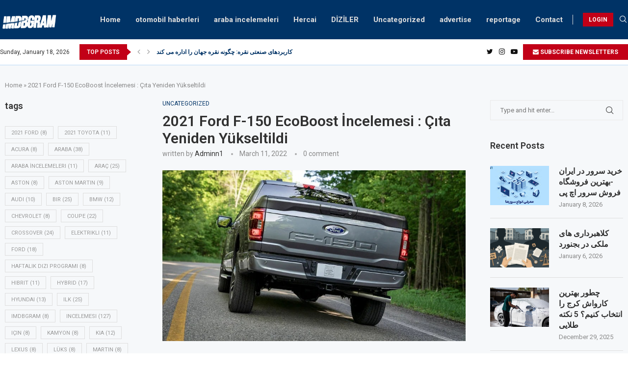

--- FILE ---
content_type: text/html; charset=UTF-8
request_url: https://imdbgram.com/2022/03/11/2021-ford-f-150-ecoboost-incelemesi-cita-yeniden-yukseltildi/
body_size: 33545
content:
<!DOCTYPE html>
<html lang="en-US">
<head>
    <meta charset="UTF-8">
    <meta http-equiv="X-UA-Compatible" content="IE=edge">
    <meta name="viewport" content="width=device-width, initial-scale=1">
    <link rel="profile" href="https://gmpg.org/xfn/11"/>
	        <link rel="shortcut icon" href="https://imdbgram.com/wp-content/uploads/2022/04/imdbgram.png"
              type="image/x-icon"/>
        <link rel="apple-touch-icon" sizes="180x180" href="https://imdbgram.com/wp-content/uploads/2022/04/imdbgram.png">
	    <link rel="alternate" type="application/rss+xml" title="imdbgram RSS Feed"
          href="https://imdbgram.com/feed/"/>
    <link rel="alternate" type="application/atom+xml" title="imdbgram Atom Feed"
          href="https://imdbgram.com/feed/atom/"/>
    <link rel="pingback" href=""/>
    <!--[if lt IE 9]>
	<script src="https://imdbgram.com/wp-content/themes/soledad/js/html5.js"></script>
	<![endif]-->
	<link rel='preconnect' href='https://fonts.googleapis.com' />
<link rel='preconnect' href='https://fonts.gstatic.com' />
<meta http-equiv='x-dns-prefetch-control' content='on'>
<link rel='dns-prefetch' href='//fonts.googleapis.com' />
<link rel='dns-prefetch' href='//fonts.gstatic.com' />
<link rel='dns-prefetch' href='//s.gravatar.com' />
<link rel='dns-prefetch' href='//www.google-analytics.com' />
		<style>.penci-library-modal-btn {margin-left: 5px;background: #33ad67;vertical-align: top;font-size: 0 !important;}.penci-library-modal-btn:before {content: '';width: 16px;height: 16px;background-image: url('https://imdbgram.com/wp-content/themes/soledad/images/penci-icon.png');background-position: center;background-size: contain;background-repeat: no-repeat;}#penci-library-modal .penci-elementor-template-library-template-name {text-align: right;flex: 1 0 0%;}</style>
	<meta name='robots' content='index, follow, max-image-preview:large, max-snippet:-1, max-video-preview:-1' />

	<!-- This site is optimized with the Yoast SEO plugin v23.8 - https://yoast.com/wordpress/plugins/seo/ -->
	<title>2021 Ford F-150 EcoBoost İncelemesi : Çıta Yeniden Yükseltildi - imdbgram</title><link rel="preload" as="style" href="https://fonts.googleapis.com/css?family=Roboto%3A300%2C300italic%2C400%2C400italic%2C500%2C500italic%2C600%2C600italic%2C700%2C700italic%2C800%2C800italic%26amp%3Bsubset%3Dlatin%2Ccyrillic%2Ccyrillic-ext%2Cgreek%2Cgreek-ext%2Clatin-ext%7CRoboto%3A100%2C100italic%2C200%2C200italic%2C300%2C300italic%2C400%2C400italic%2C500%2C500italic%2C600%2C600italic%2C700%2C700italic%2C800%2C800italic%2C900%2C900italic%7CRoboto%20Slab%3A100%2C100italic%2C200%2C200italic%2C300%2C300italic%2C400%2C400italic%2C500%2C500italic%2C600%2C600italic%2C700%2C700italic%2C800%2C800italic%2C900%2C900italic&#038;display=swap" /><link rel="stylesheet" href="https://fonts.googleapis.com/css?family=Roboto%3A300%2C300italic%2C400%2C400italic%2C500%2C500italic%2C600%2C600italic%2C700%2C700italic%2C800%2C800italic%26amp%3Bsubset%3Dlatin%2Ccyrillic%2Ccyrillic-ext%2Cgreek%2Cgreek-ext%2Clatin-ext%7CRoboto%3A100%2C100italic%2C200%2C200italic%2C300%2C300italic%2C400%2C400italic%2C500%2C500italic%2C600%2C600italic%2C700%2C700italic%2C800%2C800italic%2C900%2C900italic%7CRoboto%20Slab%3A100%2C100italic%2C200%2C200italic%2C300%2C300italic%2C400%2C400italic%2C500%2C500italic%2C600%2C600italic%2C700%2C700italic%2C800%2C800italic%2C900%2C900italic&#038;display=swap" media="print" onload="this.media='all'" /><noscript><link rel="stylesheet" href="https://fonts.googleapis.com/css?family=Roboto%3A300%2C300italic%2C400%2C400italic%2C500%2C500italic%2C600%2C600italic%2C700%2C700italic%2C800%2C800italic%26amp%3Bsubset%3Dlatin%2Ccyrillic%2Ccyrillic-ext%2Cgreek%2Cgreek-ext%2Clatin-ext%7CRoboto%3A100%2C100italic%2C200%2C200italic%2C300%2C300italic%2C400%2C400italic%2C500%2C500italic%2C600%2C600italic%2C700%2C700italic%2C800%2C800italic%2C900%2C900italic%7CRoboto%20Slab%3A100%2C100italic%2C200%2C200italic%2C300%2C300italic%2C400%2C400italic%2C500%2C500italic%2C600%2C600italic%2C700%2C700italic%2C800%2C800italic%2C900%2C900italic&#038;display=swap" /></noscript><link rel="stylesheet" href="https://imdbgram.com/wp-content/cache/min/1/4bc845bae3b237251c6ab8250b7e812f.css" media="all" data-minify="1" />
	<meta name="description" content="Ve revizyonlar var. Ford&#039;a göre, 2021 Ford F-150 &#039;nin gövdesinin hiçbir parçası önceki bir modele sığmaz. Ve bu gövde, unutmayın, tamamen" />
	<link rel="canonical" href="https://imdbgram.com/2022/03/11/2021-ford-f-150-ecoboost-incelemesi-cita-yeniden-yukseltildi/" />
	<meta property="og:locale" content="en_US" />
	<meta property="og:type" content="article" />
	<meta property="og:title" content="2021 Ford F-150 EcoBoost İncelemesi : Çıta Yeniden Yükseltildi - imdbgram" />
	<meta property="og:description" content="Ve revizyonlar var. Ford&#039;a göre, 2021 Ford F-150 &#039;nin gövdesinin hiçbir parçası önceki bir modele sığmaz. Ve bu gövde, unutmayın, tamamen" />
	<meta property="og:url" content="https://imdbgram.com/2022/03/11/2021-ford-f-150-ecoboost-incelemesi-cita-yeniden-yukseltildi/" />
	<meta property="og:site_name" content="imdbgram" />
	<meta property="article:published_time" content="2022-03-11T18:15:07+00:00" />
	<meta property="article:modified_time" content="2022-03-10T15:28:41+00:00" />
	<meta property="og:image" content="https://imdbgram.com/wp-content/uploads/2022/03/2021-Ford-F-150.jpg" />
	<meta property="og:image:width" content="855" />
	<meta property="og:image:height" content="481" />
	<meta property="og:image:type" content="image/jpeg" />
	<meta name="author" content="adminn1" />
	<meta name="twitter:card" content="summary_large_image" />
	<meta name="twitter:label1" content="Written by" />
	<meta name="twitter:data1" content="adminn1" />
	<meta name="twitter:label2" content="Est. reading time" />
	<meta name="twitter:data2" content="5 minutes" />
	<script type="application/ld+json" class="yoast-schema-graph">{"@context":"https://schema.org","@graph":[{"@type":"WebPage","@id":"https://imdbgram.com/2022/03/11/2021-ford-f-150-ecoboost-incelemesi-cita-yeniden-yukseltildi/","url":"https://imdbgram.com/2022/03/11/2021-ford-f-150-ecoboost-incelemesi-cita-yeniden-yukseltildi/","name":"2021 Ford F-150 EcoBoost İncelemesi : Çıta Yeniden Yükseltildi - imdbgram","isPartOf":{"@id":"https://imdbgram.com/#website"},"primaryImageOfPage":{"@id":"https://imdbgram.com/2022/03/11/2021-ford-f-150-ecoboost-incelemesi-cita-yeniden-yukseltildi/#primaryimage"},"image":{"@id":"https://imdbgram.com/2022/03/11/2021-ford-f-150-ecoboost-incelemesi-cita-yeniden-yukseltildi/#primaryimage"},"thumbnailUrl":"https://imdbgram.com/wp-content/uploads/2022/03/2021-Ford-F-150.jpg","datePublished":"2022-03-11T18:15:07+00:00","dateModified":"2022-03-10T15:28:41+00:00","author":{"@id":"https://imdbgram.com/#/schema/person/f47d25a53a90088cca79b4163697c728"},"description":"Ve revizyonlar var. Ford'a göre, 2021 Ford F-150 'nin gövdesinin hiçbir parçası önceki bir modele sığmaz. Ve bu gövde, unutmayın, tamamen","breadcrumb":{"@id":"https://imdbgram.com/2022/03/11/2021-ford-f-150-ecoboost-incelemesi-cita-yeniden-yukseltildi/#breadcrumb"},"inLanguage":"en-US","potentialAction":[{"@type":"ReadAction","target":["https://imdbgram.com/2022/03/11/2021-ford-f-150-ecoboost-incelemesi-cita-yeniden-yukseltildi/"]}]},{"@type":"ImageObject","inLanguage":"en-US","@id":"https://imdbgram.com/2022/03/11/2021-ford-f-150-ecoboost-incelemesi-cita-yeniden-yukseltildi/#primaryimage","url":"https://imdbgram.com/wp-content/uploads/2022/03/2021-Ford-F-150.jpg","contentUrl":"https://imdbgram.com/wp-content/uploads/2022/03/2021-Ford-F-150.jpg","width":855,"height":481,"caption":"Ford F-150"},{"@type":"BreadcrumbList","@id":"https://imdbgram.com/2022/03/11/2021-ford-f-150-ecoboost-incelemesi-cita-yeniden-yukseltildi/#breadcrumb","itemListElement":[{"@type":"ListItem","position":1,"name":"Home","item":"https://imdbgram.com/"},{"@type":"ListItem","position":2,"name":"2021 Ford F-150 EcoBoost İncelemesi : Çıta Yeniden Yükseltildi"}]},{"@type":"WebSite","@id":"https://imdbgram.com/#website","url":"https://imdbgram.com/","name":"imdbgram","description":"Dizi dünyası","potentialAction":[{"@type":"SearchAction","target":{"@type":"EntryPoint","urlTemplate":"https://imdbgram.com/?s={search_term_string}"},"query-input":{"@type":"PropertyValueSpecification","valueRequired":true,"valueName":"search_term_string"}}],"inLanguage":"en-US"},{"@type":"Person","@id":"https://imdbgram.com/#/schema/person/f47d25a53a90088cca79b4163697c728","name":"adminn1","image":{"@type":"ImageObject","inLanguage":"en-US","@id":"https://imdbgram.com/#/schema/person/image/","url":"https://secure.gravatar.com/avatar/9b09fffc344fcb0f3f06491be81ef0a0b8b185ae1d30978851d93789c2c74b8b?s=96&d=mm&r=g","contentUrl":"https://secure.gravatar.com/avatar/9b09fffc344fcb0f3f06491be81ef0a0b8b185ae1d30978851d93789c2c74b8b?s=96&d=mm&r=g","caption":"adminn1"},"sameAs":["https://imdbgram.com"]}]}</script>
	<!-- / Yoast SEO plugin. -->


<link rel='dns-prefetch' href='//www.youtube.com' />
<link rel='dns-prefetch' href='//fonts.googleapis.com' />
<link href='https://fonts.gstatic.com' crossorigin rel='preconnect' />
<link rel="alternate" type="application/rss+xml" title="imdbgram &raquo; Feed" href="https://imdbgram.com/feed/" />
<link rel="alternate" type="application/rss+xml" title="imdbgram &raquo; Comments Feed" href="https://imdbgram.com/comments/feed/" />
<link rel="alternate" type="application/rss+xml" title="imdbgram &raquo; 2021 Ford F-150 EcoBoost İncelemesi : Çıta Yeniden Yükseltildi Comments Feed" href="https://imdbgram.com/2022/03/11/2021-ford-f-150-ecoboost-incelemesi-cita-yeniden-yukseltildi/feed/" />
<link rel="alternate" title="oEmbed (JSON)" type="application/json+oembed" href="https://imdbgram.com/wp-json/oembed/1.0/embed?url=https%3A%2F%2Fimdbgram.com%2F2022%2F03%2F11%2F2021-ford-f-150-ecoboost-incelemesi-cita-yeniden-yukseltildi%2F" />
<link rel="alternate" title="oEmbed (XML)" type="text/xml+oembed" href="https://imdbgram.com/wp-json/oembed/1.0/embed?url=https%3A%2F%2Fimdbgram.com%2F2022%2F03%2F11%2F2021-ford-f-150-ecoboost-incelemesi-cita-yeniden-yukseltildi%2F&#038;format=xml" />
<style id='wp-img-auto-sizes-contain-inline-css' type='text/css'>
img:is([sizes=auto i],[sizes^="auto," i]){contain-intrinsic-size:3000px 1500px}
/*# sourceURL=wp-img-auto-sizes-contain-inline-css */
</style>
<style id='wp-emoji-styles-inline-css' type='text/css'>

	img.wp-smiley, img.emoji {
		display: inline !important;
		border: none !important;
		box-shadow: none !important;
		height: 1em !important;
		width: 1em !important;
		margin: 0 0.07em !important;
		vertical-align: -0.1em !important;
		background: none !important;
		padding: 0 !important;
	}
/*# sourceURL=wp-emoji-styles-inline-css */
</style>

<style id='wp-block-buttons-inline-css' type='text/css'>
.wp-block-buttons{box-sizing:border-box}.wp-block-buttons.is-vertical{flex-direction:column}.wp-block-buttons.is-vertical>.wp-block-button:last-child{margin-bottom:0}.wp-block-buttons>.wp-block-button{display:inline-block;margin:0}.wp-block-buttons.is-content-justification-left{justify-content:flex-start}.wp-block-buttons.is-content-justification-left.is-vertical{align-items:flex-start}.wp-block-buttons.is-content-justification-center{justify-content:center}.wp-block-buttons.is-content-justification-center.is-vertical{align-items:center}.wp-block-buttons.is-content-justification-right{justify-content:flex-end}.wp-block-buttons.is-content-justification-right.is-vertical{align-items:flex-end}.wp-block-buttons.is-content-justification-space-between{justify-content:space-between}.wp-block-buttons.aligncenter{text-align:center}.wp-block-buttons:not(.is-content-justification-space-between,.is-content-justification-right,.is-content-justification-left,.is-content-justification-center) .wp-block-button.aligncenter{margin-left:auto;margin-right:auto;width:100%}.wp-block-buttons[style*=text-decoration] .wp-block-button,.wp-block-buttons[style*=text-decoration] .wp-block-button__link{text-decoration:inherit}.wp-block-buttons.has-custom-font-size .wp-block-button__link{font-size:inherit}.wp-block-buttons .wp-block-button__link{width:100%}.wp-block-button.aligncenter{text-align:center}
/*# sourceURL=https://imdbgram.com/wp-includes/blocks/buttons/style.min.css */
</style>
<style id='wp-block-columns-inline-css' type='text/css'>
.wp-block-columns{box-sizing:border-box;display:flex;flex-wrap:wrap!important}@media (min-width:782px){.wp-block-columns{flex-wrap:nowrap!important}}.wp-block-columns{align-items:normal!important}.wp-block-columns.are-vertically-aligned-top{align-items:flex-start}.wp-block-columns.are-vertically-aligned-center{align-items:center}.wp-block-columns.are-vertically-aligned-bottom{align-items:flex-end}@media (max-width:781px){.wp-block-columns:not(.is-not-stacked-on-mobile)>.wp-block-column{flex-basis:100%!important}}@media (min-width:782px){.wp-block-columns:not(.is-not-stacked-on-mobile)>.wp-block-column{flex-basis:0;flex-grow:1}.wp-block-columns:not(.is-not-stacked-on-mobile)>.wp-block-column[style*=flex-basis]{flex-grow:0}}.wp-block-columns.is-not-stacked-on-mobile{flex-wrap:nowrap!important}.wp-block-columns.is-not-stacked-on-mobile>.wp-block-column{flex-basis:0;flex-grow:1}.wp-block-columns.is-not-stacked-on-mobile>.wp-block-column[style*=flex-basis]{flex-grow:0}:where(.wp-block-columns){margin-bottom:1.75em}:where(.wp-block-columns.has-background){padding:1.25em 2.375em}.wp-block-column{flex-grow:1;min-width:0;overflow-wrap:break-word;word-break:break-word}.wp-block-column.is-vertically-aligned-top{align-self:flex-start}.wp-block-column.is-vertically-aligned-center{align-self:center}.wp-block-column.is-vertically-aligned-bottom{align-self:flex-end}.wp-block-column.is-vertically-aligned-stretch{align-self:stretch}.wp-block-column.is-vertically-aligned-bottom,.wp-block-column.is-vertically-aligned-center,.wp-block-column.is-vertically-aligned-top{width:100%}
/*# sourceURL=https://imdbgram.com/wp-includes/blocks/columns/style.min.css */
</style>
<style id='global-styles-inline-css' type='text/css'>
:root{--wp--preset--aspect-ratio--square: 1;--wp--preset--aspect-ratio--4-3: 4/3;--wp--preset--aspect-ratio--3-4: 3/4;--wp--preset--aspect-ratio--3-2: 3/2;--wp--preset--aspect-ratio--2-3: 2/3;--wp--preset--aspect-ratio--16-9: 16/9;--wp--preset--aspect-ratio--9-16: 9/16;--wp--preset--color--black: #000000;--wp--preset--color--cyan-bluish-gray: #abb8c3;--wp--preset--color--white: #ffffff;--wp--preset--color--pale-pink: #f78da7;--wp--preset--color--vivid-red: #cf2e2e;--wp--preset--color--luminous-vivid-orange: #ff6900;--wp--preset--color--luminous-vivid-amber: #fcb900;--wp--preset--color--light-green-cyan: #7bdcb5;--wp--preset--color--vivid-green-cyan: #00d084;--wp--preset--color--pale-cyan-blue: #8ed1fc;--wp--preset--color--vivid-cyan-blue: #0693e3;--wp--preset--color--vivid-purple: #9b51e0;--wp--preset--gradient--vivid-cyan-blue-to-vivid-purple: linear-gradient(135deg,rgb(6,147,227) 0%,rgb(155,81,224) 100%);--wp--preset--gradient--light-green-cyan-to-vivid-green-cyan: linear-gradient(135deg,rgb(122,220,180) 0%,rgb(0,208,130) 100%);--wp--preset--gradient--luminous-vivid-amber-to-luminous-vivid-orange: linear-gradient(135deg,rgb(252,185,0) 0%,rgb(255,105,0) 100%);--wp--preset--gradient--luminous-vivid-orange-to-vivid-red: linear-gradient(135deg,rgb(255,105,0) 0%,rgb(207,46,46) 100%);--wp--preset--gradient--very-light-gray-to-cyan-bluish-gray: linear-gradient(135deg,rgb(238,238,238) 0%,rgb(169,184,195) 100%);--wp--preset--gradient--cool-to-warm-spectrum: linear-gradient(135deg,rgb(74,234,220) 0%,rgb(151,120,209) 20%,rgb(207,42,186) 40%,rgb(238,44,130) 60%,rgb(251,105,98) 80%,rgb(254,248,76) 100%);--wp--preset--gradient--blush-light-purple: linear-gradient(135deg,rgb(255,206,236) 0%,rgb(152,150,240) 100%);--wp--preset--gradient--blush-bordeaux: linear-gradient(135deg,rgb(254,205,165) 0%,rgb(254,45,45) 50%,rgb(107,0,62) 100%);--wp--preset--gradient--luminous-dusk: linear-gradient(135deg,rgb(255,203,112) 0%,rgb(199,81,192) 50%,rgb(65,88,208) 100%);--wp--preset--gradient--pale-ocean: linear-gradient(135deg,rgb(255,245,203) 0%,rgb(182,227,212) 50%,rgb(51,167,181) 100%);--wp--preset--gradient--electric-grass: linear-gradient(135deg,rgb(202,248,128) 0%,rgb(113,206,126) 100%);--wp--preset--gradient--midnight: linear-gradient(135deg,rgb(2,3,129) 0%,rgb(40,116,252) 100%);--wp--preset--font-size--small: 12px;--wp--preset--font-size--medium: 20px;--wp--preset--font-size--large: 32px;--wp--preset--font-size--x-large: 42px;--wp--preset--font-size--normal: 14px;--wp--preset--font-size--huge: 42px;--wp--preset--spacing--20: 0.44rem;--wp--preset--spacing--30: 0.67rem;--wp--preset--spacing--40: 1rem;--wp--preset--spacing--50: 1.5rem;--wp--preset--spacing--60: 2.25rem;--wp--preset--spacing--70: 3.38rem;--wp--preset--spacing--80: 5.06rem;--wp--preset--shadow--natural: 6px 6px 9px rgba(0, 0, 0, 0.2);--wp--preset--shadow--deep: 12px 12px 50px rgba(0, 0, 0, 0.4);--wp--preset--shadow--sharp: 6px 6px 0px rgba(0, 0, 0, 0.2);--wp--preset--shadow--outlined: 6px 6px 0px -3px rgb(255, 255, 255), 6px 6px rgb(0, 0, 0);--wp--preset--shadow--crisp: 6px 6px 0px rgb(0, 0, 0);}:where(.is-layout-flex){gap: 0.5em;}:where(.is-layout-grid){gap: 0.5em;}body .is-layout-flex{display: flex;}.is-layout-flex{flex-wrap: wrap;align-items: center;}.is-layout-flex > :is(*, div){margin: 0;}body .is-layout-grid{display: grid;}.is-layout-grid > :is(*, div){margin: 0;}:where(.wp-block-columns.is-layout-flex){gap: 2em;}:where(.wp-block-columns.is-layout-grid){gap: 2em;}:where(.wp-block-post-template.is-layout-flex){gap: 1.25em;}:where(.wp-block-post-template.is-layout-grid){gap: 1.25em;}.has-black-color{color: var(--wp--preset--color--black) !important;}.has-cyan-bluish-gray-color{color: var(--wp--preset--color--cyan-bluish-gray) !important;}.has-white-color{color: var(--wp--preset--color--white) !important;}.has-pale-pink-color{color: var(--wp--preset--color--pale-pink) !important;}.has-vivid-red-color{color: var(--wp--preset--color--vivid-red) !important;}.has-luminous-vivid-orange-color{color: var(--wp--preset--color--luminous-vivid-orange) !important;}.has-luminous-vivid-amber-color{color: var(--wp--preset--color--luminous-vivid-amber) !important;}.has-light-green-cyan-color{color: var(--wp--preset--color--light-green-cyan) !important;}.has-vivid-green-cyan-color{color: var(--wp--preset--color--vivid-green-cyan) !important;}.has-pale-cyan-blue-color{color: var(--wp--preset--color--pale-cyan-blue) !important;}.has-vivid-cyan-blue-color{color: var(--wp--preset--color--vivid-cyan-blue) !important;}.has-vivid-purple-color{color: var(--wp--preset--color--vivid-purple) !important;}.has-black-background-color{background-color: var(--wp--preset--color--black) !important;}.has-cyan-bluish-gray-background-color{background-color: var(--wp--preset--color--cyan-bluish-gray) !important;}.has-white-background-color{background-color: var(--wp--preset--color--white) !important;}.has-pale-pink-background-color{background-color: var(--wp--preset--color--pale-pink) !important;}.has-vivid-red-background-color{background-color: var(--wp--preset--color--vivid-red) !important;}.has-luminous-vivid-orange-background-color{background-color: var(--wp--preset--color--luminous-vivid-orange) !important;}.has-luminous-vivid-amber-background-color{background-color: var(--wp--preset--color--luminous-vivid-amber) !important;}.has-light-green-cyan-background-color{background-color: var(--wp--preset--color--light-green-cyan) !important;}.has-vivid-green-cyan-background-color{background-color: var(--wp--preset--color--vivid-green-cyan) !important;}.has-pale-cyan-blue-background-color{background-color: var(--wp--preset--color--pale-cyan-blue) !important;}.has-vivid-cyan-blue-background-color{background-color: var(--wp--preset--color--vivid-cyan-blue) !important;}.has-vivid-purple-background-color{background-color: var(--wp--preset--color--vivid-purple) !important;}.has-black-border-color{border-color: var(--wp--preset--color--black) !important;}.has-cyan-bluish-gray-border-color{border-color: var(--wp--preset--color--cyan-bluish-gray) !important;}.has-white-border-color{border-color: var(--wp--preset--color--white) !important;}.has-pale-pink-border-color{border-color: var(--wp--preset--color--pale-pink) !important;}.has-vivid-red-border-color{border-color: var(--wp--preset--color--vivid-red) !important;}.has-luminous-vivid-orange-border-color{border-color: var(--wp--preset--color--luminous-vivid-orange) !important;}.has-luminous-vivid-amber-border-color{border-color: var(--wp--preset--color--luminous-vivid-amber) !important;}.has-light-green-cyan-border-color{border-color: var(--wp--preset--color--light-green-cyan) !important;}.has-vivid-green-cyan-border-color{border-color: var(--wp--preset--color--vivid-green-cyan) !important;}.has-pale-cyan-blue-border-color{border-color: var(--wp--preset--color--pale-cyan-blue) !important;}.has-vivid-cyan-blue-border-color{border-color: var(--wp--preset--color--vivid-cyan-blue) !important;}.has-vivid-purple-border-color{border-color: var(--wp--preset--color--vivid-purple) !important;}.has-vivid-cyan-blue-to-vivid-purple-gradient-background{background: var(--wp--preset--gradient--vivid-cyan-blue-to-vivid-purple) !important;}.has-light-green-cyan-to-vivid-green-cyan-gradient-background{background: var(--wp--preset--gradient--light-green-cyan-to-vivid-green-cyan) !important;}.has-luminous-vivid-amber-to-luminous-vivid-orange-gradient-background{background: var(--wp--preset--gradient--luminous-vivid-amber-to-luminous-vivid-orange) !important;}.has-luminous-vivid-orange-to-vivid-red-gradient-background{background: var(--wp--preset--gradient--luminous-vivid-orange-to-vivid-red) !important;}.has-very-light-gray-to-cyan-bluish-gray-gradient-background{background: var(--wp--preset--gradient--very-light-gray-to-cyan-bluish-gray) !important;}.has-cool-to-warm-spectrum-gradient-background{background: var(--wp--preset--gradient--cool-to-warm-spectrum) !important;}.has-blush-light-purple-gradient-background{background: var(--wp--preset--gradient--blush-light-purple) !important;}.has-blush-bordeaux-gradient-background{background: var(--wp--preset--gradient--blush-bordeaux) !important;}.has-luminous-dusk-gradient-background{background: var(--wp--preset--gradient--luminous-dusk) !important;}.has-pale-ocean-gradient-background{background: var(--wp--preset--gradient--pale-ocean) !important;}.has-electric-grass-gradient-background{background: var(--wp--preset--gradient--electric-grass) !important;}.has-midnight-gradient-background{background: var(--wp--preset--gradient--midnight) !important;}.has-small-font-size{font-size: var(--wp--preset--font-size--small) !important;}.has-medium-font-size{font-size: var(--wp--preset--font-size--medium) !important;}.has-large-font-size{font-size: var(--wp--preset--font-size--large) !important;}.has-x-large-font-size{font-size: var(--wp--preset--font-size--x-large) !important;}
:where(.wp-block-columns.is-layout-flex){gap: 2em;}:where(.wp-block-columns.is-layout-grid){gap: 2em;}
/*# sourceURL=global-styles-inline-css */
</style>
<style id='core-block-supports-inline-css' type='text/css'>
.wp-container-core-columns-is-layout-9d6595d7{flex-wrap:nowrap;}
/*# sourceURL=core-block-supports-inline-css */
</style>

<style id='classic-theme-styles-inline-css' type='text/css'>
/*! This file is auto-generated */
.wp-block-button__link{color:#fff;background-color:#32373c;border-radius:9999px;box-shadow:none;text-decoration:none;padding:calc(.667em + 2px) calc(1.333em + 2px);font-size:1.125em}.wp-block-file__button{background:#32373c;color:#fff;text-decoration:none}
/*# sourceURL=/wp-includes/css/classic-themes.min.css */
</style>












<link rel='stylesheet' id='elementor-post-2051-css' href='https://imdbgram.com/wp-content/uploads/elementor/css/post-2051.css?ver=1731772229' type='text/css' media='all' />
<link rel='stylesheet' id='elementor-post-2075-css' href='https://imdbgram.com/wp-content/uploads/elementor/css/post-2075.css?ver=1731772229' type='text/css' media='all' />

<link rel="preconnect" href="https://fonts.gstatic.com/" crossorigin>

<link rel="https://api.w.org/" href="https://imdbgram.com/wp-json/" /><link rel="alternate" title="JSON" type="application/json" href="https://imdbgram.com/wp-json/wp/v2/posts/1646" /><link rel="EditURI" type="application/rsd+xml" title="RSD" href="https://imdbgram.com/xmlrpc.php?rsd" />
<meta name="generator" content="WordPress 6.9" />
<link rel='shortlink' href='https://imdbgram.com/?p=1646' />
<style id="penci-custom-style" type="text/css">body{ --pcbg-cl: #fff; --pctext-cl: #313131; --pcborder-cl: #dedede; --pcheading-cl: #313131; --pcmeta-cl: #888888; --pcaccent-cl: #6eb48c; --pcbody-font: 'PT Serif', serif; --pchead-font: 'Raleway', sans-serif; --pchead-wei: bold; } .fluid-width-video-wrapper > div { position: absolute; left: 0; right: 0; top: 0; width: 100%; height: 100%; } body { --pchead-font: 'Roboto', sans-serif; } body { --pcbody-font: 'Roboto', sans-serif; } p{ line-height: 1.8; } #navigation .menu > li > a, #navigation ul.menu ul.sub-menu li > a, .navigation ul.menu ul.sub-menu li > a, .penci-menu-hbg .menu li a, #sidebar-nav .menu li a { font-family: 'Roboto', sans-serif; font-weight: normal; } .penci-hide-tagupdated{ display: none !important; } body, .widget ul li a{ font-size: 15px; } .widget ul li, .post-entry, p, .post-entry p { font-size: 15px; line-height: 1.8; } .widget ul li, .post-entry, p, .post-entry p{ line-height: 1.6; } body { --pchead-wei: 600; } .featured-area .penci-image-holder, .featured-area .penci-slider4-overlay, .featured-area .penci-slide-overlay .overlay-link, .featured-style-29 .featured-slider-overlay, .penci-slider38-overlay{ border-radius: ; -webkit-border-radius: ; } .penci-featured-content-right:before{ border-top-right-radius: ; border-bottom-right-radius: ; } .penci-flat-overlay .penci-slide-overlay .penci-mag-featured-content:before{ border-bottom-left-radius: ; border-bottom-right-radius: ; } .container-single .post-image{ border-radius: ; -webkit-border-radius: ; } .penci-mega-thumbnail .penci-image-holder{ border-radius: ; -webkit-border-radius: ; } .penci-magazine-slider .mag-item-1 .mag-meta-child span:after, .penci-magazine-slider .mag-meta-child span:after, .post-box-meta-single > span:before, .standard-top-meta > span:before, .penci-mag-featured-content .feat-meta > span:after, .penci-featured-content .feat-text .feat-meta > span:after, .featured-style-35 .featured-content-excerpt .feat-meta > span:after, .penci-post-box-meta .penci-box-meta span:after, .grid-post-box-meta span:after, .overlay-post-box-meta > div:after{ box-sizing: border-box; -webkit-box-sizing: border-box; width: 4px; height: 4px; border: 2px solid; border-radius: 2px; transform: translateY(-2px); -webkit-transform: translateY(-2px); } .cat > a.penci-cat-name:after{ width: 4px; height: 4px; box-sizing: border-box; -webkit-box-sizing: border-box; transform: none; border-radius: 2px; margin-top: -2px; border-width: 2px; } #navigation .menu > li > a, #navigation ul.menu ul.sub-menu li > a, .navigation ul.menu ul.sub-menu li > a, .penci-menu-hbg .menu li a, #sidebar-nav .menu li a, #navigation .penci-megamenu .penci-mega-child-categories a, .navigation .penci-megamenu .penci-mega-child-categories a{ font-weight: 600; } body{ --pcbg-cl: #f6f8fa; } .penci-single-style-7:not( .penci-single-pheader-noimg ).penci_sidebar #main article.post, .penci-single-style-3:not( .penci-single-pheader-noimg ).penci_sidebar #main article.post { background-color: var(--pcbg-cl); } @media only screen and (max-width: 767px){ .standard-post-special_wrapper { background: var(--pcbg-cl); } } .wrapper-boxed, .wrapper-boxed.enable-boxed, .home-pupular-posts-title span, .penci-post-box-meta.penci-post-box-grid .penci-post-share-box, .penci-pagination.penci-ajax-more a.penci-ajax-more-button, .woocommerce .woocommerce-product-search input[type="search"], .overlay-post-box-meta, .widget ul.side-newsfeed li.featured-news2 .side-item .side-item-text, .widget select, .widget select option, .woocommerce .woocommerce-error, .woocommerce .woocommerce-info, .woocommerce .woocommerce-message, #penci-demobar, #penci-demobar .style-toggle, .grid-overlay-meta .grid-header-box, .header-standard.standard-overlay-meta{ background-color: var(--pcbg-cl); } .penci-grid .list-post.list-boxed-post .item > .thumbnail:before{ border-right-color: var(--pcbg-cl); } .penci-grid .list-post.list-boxed-post:nth-of-type(2n+2) .item > .thumbnail:before{ border-left-color: var(--pcbg-cl); } body{ --pcaccent-cl: #003366; } .penci-menuhbg-toggle:hover .lines-button:after, .penci-menuhbg-toggle:hover .penci-lines:before, .penci-menuhbg-toggle:hover .penci-lines:after,.tags-share-box.tags-share-box-s2 .post-share-plike,.penci-video_playlist .penci-playlist-title,.pencisc-column-2.penci-video_playlist .penci-video-nav .playlist-panel-item, .pencisc-column-1.penci-video_playlist .penci-video-nav .playlist-panel-item,.penci-video_playlist .penci-custom-scroll::-webkit-scrollbar-thumb, .pencisc-button, .post-entry .pencisc-button, .penci-dropcap-box, .penci-dropcap-circle, .penci-login-register input[type="submit"]:hover, .penci-ld .penci-ldin:before, .penci-ldspinner > div{ background: #003366; } a, .post-entry .penci-portfolio-filter ul li a:hover, .penci-portfolio-filter ul li a:hover, .penci-portfolio-filter ul li.active a, .post-entry .penci-portfolio-filter ul li.active a, .penci-countdown .countdown-amount, .archive-box h1, .post-entry a, .container.penci-breadcrumb span a:hover, .post-entry blockquote:before, .post-entry blockquote cite, .post-entry blockquote .author, .wpb_text_column blockquote:before, .wpb_text_column blockquote cite, .wpb_text_column blockquote .author, .penci-pagination a:hover, ul.penci-topbar-menu > li a:hover, div.penci-topbar-menu > ul > li a:hover, .penci-recipe-heading a.penci-recipe-print,.penci-review-metas .penci-review-btnbuy, .main-nav-social a:hover, .widget-social .remove-circle a:hover i, .penci-recipe-index .cat > a.penci-cat-name, #bbpress-forums li.bbp-body ul.forum li.bbp-forum-info a:hover, #bbpress-forums li.bbp-body ul.topic li.bbp-topic-title a:hover, #bbpress-forums li.bbp-body ul.forum li.bbp-forum-info .bbp-forum-content a, #bbpress-forums li.bbp-body ul.topic p.bbp-topic-meta a, #bbpress-forums .bbp-breadcrumb a:hover, #bbpress-forums .bbp-forum-freshness a:hover, #bbpress-forums .bbp-topic-freshness a:hover, #buddypress ul.item-list li div.item-title a, #buddypress ul.item-list li h4 a, #buddypress .activity-header a:first-child, #buddypress .comment-meta a:first-child, #buddypress .acomment-meta a:first-child, div.bbp-template-notice a:hover, .penci-menu-hbg .menu li a .indicator:hover, .penci-menu-hbg .menu li a:hover, #sidebar-nav .menu li a:hover, .penci-rlt-popup .rltpopup-meta .rltpopup-title:hover, .penci-video_playlist .penci-video-playlist-item .penci-video-title:hover, .penci_list_shortcode li:before, .penci-dropcap-box-outline, .penci-dropcap-circle-outline, .penci-dropcap-regular, .penci-dropcap-bold{ color: #003366; } .penci-home-popular-post ul.slick-dots li button:hover, .penci-home-popular-post ul.slick-dots li.slick-active button, .post-entry blockquote .author span:after, .error-image:after, .error-404 .go-back-home a:after, .penci-header-signup-form, .woocommerce span.onsale, .woocommerce #respond input#submit:hover, .woocommerce a.button:hover, .woocommerce button.button:hover, .woocommerce input.button:hover, .woocommerce nav.woocommerce-pagination ul li span.current, .woocommerce div.product .entry-summary div[itemprop="description"]:before, .woocommerce div.product .entry-summary div[itemprop="description"] blockquote .author span:after, .woocommerce div.product .woocommerce-tabs #tab-description blockquote .author span:after, .woocommerce #respond input#submit.alt:hover, .woocommerce a.button.alt:hover, .woocommerce button.button.alt:hover, .woocommerce input.button.alt:hover, .pcheader-icon.shoping-cart-icon > a > span, #penci-demobar .buy-button, #penci-demobar .buy-button:hover, .penci-recipe-heading a.penci-recipe-print:hover,.penci-review-metas .penci-review-btnbuy:hover, .penci-review-process span, .penci-review-score-total, #navigation.menu-style-2 ul.menu ul.sub-menu:before, #navigation.menu-style-2 .menu ul ul.sub-menu:before, .penci-go-to-top-floating, .post-entry.blockquote-style-2 blockquote:before, #bbpress-forums #bbp-search-form .button, #bbpress-forums #bbp-search-form .button:hover, .wrapper-boxed .bbp-pagination-links span.current, #bbpress-forums #bbp_reply_submit:hover, #bbpress-forums #bbp_topic_submit:hover,#main .bbp-login-form .bbp-submit-wrapper button[type="submit"]:hover, #buddypress .dir-search input[type=submit], #buddypress .groups-members-search input[type=submit], #buddypress button:hover, #buddypress a.button:hover, #buddypress a.button:focus, #buddypress input[type=button]:hover, #buddypress input[type=reset]:hover, #buddypress ul.button-nav li a:hover, #buddypress ul.button-nav li.current a, #buddypress div.generic-button a:hover, #buddypress .comment-reply-link:hover, #buddypress input[type=submit]:hover, #buddypress div.pagination .pagination-links .current, #buddypress div.item-list-tabs ul li.selected a, #buddypress div.item-list-tabs ul li.current a, #buddypress div.item-list-tabs ul li a:hover, #buddypress table.notifications thead tr, #buddypress table.notifications-settings thead tr, #buddypress table.profile-settings thead tr, #buddypress table.profile-fields thead tr, #buddypress table.wp-profile-fields thead tr, #buddypress table.messages-notices thead tr, #buddypress table.forum thead tr, #buddypress input[type=submit] { background-color: #003366; } .penci-pagination ul.page-numbers li span.current, #comments_pagination span { color: #fff; background: #003366; border-color: #003366; } .footer-instagram h4.footer-instagram-title > span:before, .woocommerce nav.woocommerce-pagination ul li span.current, .penci-pagination.penci-ajax-more a.penci-ajax-more-button:hover, .penci-recipe-heading a.penci-recipe-print:hover,.penci-review-metas .penci-review-btnbuy:hover, .home-featured-cat-content.style-14 .magcat-padding:before, .wrapper-boxed .bbp-pagination-links span.current, #buddypress .dir-search input[type=submit], #buddypress .groups-members-search input[type=submit], #buddypress button:hover, #buddypress a.button:hover, #buddypress a.button:focus, #buddypress input[type=button]:hover, #buddypress input[type=reset]:hover, #buddypress ul.button-nav li a:hover, #buddypress ul.button-nav li.current a, #buddypress div.generic-button a:hover, #buddypress .comment-reply-link:hover, #buddypress input[type=submit]:hover, #buddypress div.pagination .pagination-links .current, #buddypress input[type=submit], form.pc-searchform.penci-hbg-search-form input.search-input:hover, form.pc-searchform.penci-hbg-search-form input.search-input:focus, .penci-dropcap-box-outline, .penci-dropcap-circle-outline { border-color: #003366; } .woocommerce .woocommerce-error, .woocommerce .woocommerce-info, .woocommerce .woocommerce-message { border-top-color: #003366; } .penci-slider ol.penci-control-nav li a.penci-active, .penci-slider ol.penci-control-nav li a:hover, .penci-related-carousel .owl-dot.active span, .penci-owl-carousel-slider .owl-dot.active span{ border-color: #003366; background-color: #003366; } .woocommerce .woocommerce-message:before, .woocommerce form.checkout table.shop_table .order-total .amount, .woocommerce ul.products li.product .price ins, .woocommerce ul.products li.product .price, .woocommerce div.product p.price ins, .woocommerce div.product span.price ins, .woocommerce div.product p.price, .woocommerce div.product .entry-summary div[itemprop="description"] blockquote:before, .woocommerce div.product .woocommerce-tabs #tab-description blockquote:before, .woocommerce div.product .entry-summary div[itemprop="description"] blockquote cite, .woocommerce div.product .entry-summary div[itemprop="description"] blockquote .author, .woocommerce div.product .woocommerce-tabs #tab-description blockquote cite, .woocommerce div.product .woocommerce-tabs #tab-description blockquote .author, .woocommerce div.product .product_meta > span a:hover, .woocommerce div.product .woocommerce-tabs ul.tabs li.active, .woocommerce ul.cart_list li .amount, .woocommerce ul.product_list_widget li .amount, .woocommerce table.shop_table td.product-name a:hover, .woocommerce table.shop_table td.product-price span, .woocommerce table.shop_table td.product-subtotal span, .woocommerce-cart .cart-collaterals .cart_totals table td .amount, .woocommerce .woocommerce-info:before, .woocommerce div.product span.price, .penci-container-inside.penci-breadcrumb span a:hover { color: #003366; } .standard-content .penci-more-link.penci-more-link-button a.more-link, .penci-readmore-btn.penci-btn-make-button a, .penci-featured-cat-seemore.penci-btn-make-button a{ background-color: #003366; color: #fff; } .penci-vernav-toggle:before{ border-top-color: #003366; color: #fff; } #penci-login-popup:before{ opacity: ; } #navigation, .show-search { background: #003366; } @media only screen and (min-width: 960px){ #navigation.header-11 > .container { background: #003366; }} #navigation, #navigation.header-layout-bottom { border-color: #003366; } #navigation .menu > li > a, #navigation .menu .sub-menu li a { color: #dddddd; } #navigation .menu > li > a:hover, #navigation .menu li.current-menu-item > a, #navigation .menu > li.current_page_item > a, #navigation .menu > li:hover > a, #navigation .menu > li.current-menu-ancestor > a, #navigation .menu > li.current-menu-item > a, #navigation .menu .sub-menu li a:hover, #navigation .menu .sub-menu li.current-menu-item > a, #navigation .sub-menu li:hover > a { color: #ffffff; } #navigation ul.menu > li > a:before, #navigation .menu > ul > li > a:before { background: #ffffff; } #navigation .menu .sub-menu, #navigation .menu .children, #navigation ul.menu > li.megamenu > ul.sub-menu { background-color: #003366; } #navigation .menu > li > a, #navigation ul.menu ul.sub-menu li > a, .navigation ul.menu ul.sub-menu li > a, #navigation .penci-megamenu .penci-mega-child-categories a, .navigation .penci-megamenu .penci-mega-child-categories a{ text-transform: none; } #navigation .penci-megamenu .post-mega-title a{ text-transform: uppercase; } #navigation ul.menu > li > a, #navigation .menu > ul > li > a { font-size: 15px; } #navigation .menu .sub-menu li a { color: #ffffff; } #navigation .menu .sub-menu li a:hover, #navigation .menu .sub-menu li.current-menu-item > a, #navigation .sub-menu li:hover > a { color: #f5f5f5; } #navigation.menu-style-2 ul.menu ul.sub-menu:before, #navigation.menu-style-2 .menu ul ul.sub-menu:before { background-color: #c20017; } .top-search-classes a.cart-contents, .pcheader-icon > a, #navigation .button-menu-mobile { color: #ffffff; } #navigation .button-menu-mobile svg { fill: #ffffff; } .show-search form.pc-searchform input.search-input::-webkit-input-placeholder{ color: #ffffff; } .show-search form.pc-searchform input.search-input:-moz-placeholder { color: #ffffff; opacity: 1;} .show-search form.pc-searchform input.search-input::-moz-placeholder {color: #ffffff; opacity: 1; } .show-search form.pc-searchform input.search-input:-ms-input-placeholder { color: #ffffff; } .show-search form.pc-searchform input.search-input{ color: #ffffff; } .show-search a.close-search { color: #ffffff; } .header-search-style-overlay .show-search a.close-search { color: #ffffff; } .penci-header-signup-form { padding-top: px; padding-bottom: px; } .header-social a i, .main-nav-social a { color: #ffffff; } .header-social a:hover i, .main-nav-social a:hover, .penci-menuhbg-toggle:hover .lines-button:after, .penci-menuhbg-toggle:hover .penci-lines:before, .penci-menuhbg-toggle:hover .penci-lines:after { color: #c20017; } .penci-slide-overlay .overlay-link, .penci-slider38-overlay, .penci-flat-overlay .penci-slide-overlay .penci-mag-featured-content:before { opacity: ; } .penci-item-mag:hover .penci-slide-overlay .overlay-link, .featured-style-38 .item:hover .penci-slider38-overlay, .penci-flat-overlay .penci-item-mag:hover .penci-slide-overlay .penci-mag-featured-content:before { opacity: ; } .penci-featured-content .featured-slider-overlay { opacity: ; } .featured-style-29 .featured-slider-overlay { opacity: ; } .header-standard > h2 a { color: #003366; } .header-standard > h2 a { color: #003366; } .penci-grid li .item h2 a, .penci-masonry .item-masonry h2 a, .grid-mixed .mixed-detail h2 a, .overlay-header-box .overlay-title a { text-transform: none; } .penci-grid li .item h2 a, .penci-masonry .item-masonry h2 a { } .penci-grid .cat a.penci-cat-name, .penci-masonry .cat a.penci-cat-name, .penci-featured-infor .cat a.penci-cat-name, .grid-mixed .cat a.penci-cat-name, .overlay-header-box .cat a.penci-cat-name { text-transform: uppercase; } .penci-featured-infor .penci-entry-title a, .penci-grid li .item h2 a, .penci-masonry .item-masonry h2 a, .grid-mixed .mixed-detail h2 a { color: #003366; } .penci-featured-infor .penci-entry-title a:hover, .penci-grid li .item h2 a:hover, .penci-masonry .item-masonry h2 a:hover, .grid-mixed .mixed-detail h2 a:hover { color: #c20017; } .penci-grid li.typography-style .overlay-typography { opacity: ; } .penci-grid li.typography-style:hover .overlay-typography { opacity: ; } .penci-featured-infor .cat > a.penci-cat-name, .penci-standard-cat .cat > a.penci-cat-name, .grid-header-box .cat > a.penci-cat-name, .header-list-style .cat > a.penci-cat-name, .overlay-header-box .cat > a.penci-cat-name, .inner-boxed-2 .cat > a.penci-cat-name, .main-typography .cat > a.penci-cat-name{ font-size: 12px; } .penci-grid li .item h2 a, .penci-masonry .item-masonry h2 a{font-size:24px;} .grid-post-box-meta, .overlay-header-box .overlay-author, .penci-post-box-meta .penci-box-meta, .header-standard .author-post{ font-size: 12px; } @media only screen and (min-width: 768px){ .penci-grid li.list-post .item > .thumbnail, .home-featured-cat-content.style-6 .mag-post-box.first-post .magcat-thumb{ width: 40%; } .penci-grid li.list-post .item .content-list-right, .home-featured-cat-content.style-6 .mag-post-box.first-post .magcat-detail{ width: 60%; } } .penci-sidebar-content .widget, .penci-sidebar-content.pcsb-boxed-whole { margin-bottom: 40px; } .penci-sidebar-content .penci-border-arrow .inner-arrow { text-transform: none; } .penci-sidebar-content .penci-border-arrow .inner-arrow { font-size: 18px; } #footer-copyright * { font-size: 12px; } #footer-copyright * { font-style: normal; } #widget-area { background-color: #153d66; } .footer-widget-wrapper, .footer-widget-wrapper .widget.widget_categories ul li, .footer-widget-wrapper .widget.widget_archive ul li, .footer-widget-wrapper .widget input[type="text"], .footer-widget-wrapper .widget input[type="email"], .footer-widget-wrapper .widget input[type="date"], .footer-widget-wrapper .widget input[type="number"], .footer-widget-wrapper .widget input[type="search"] { color: #ffffff; } .footer-widget-wrapper .widget ul li, .footer-widget-wrapper .widget ul ul, .footer-widget-wrapper .widget input[type="text"], .footer-widget-wrapper .widget input[type="email"], .footer-widget-wrapper .widget input[type="date"], .footer-widget-wrapper .widget input[type="number"], .footer-widget-wrapper .widget input[type="search"] { border-color: #254566; } .footer-widget-wrapper .widget .widget-title { color: #ffffff; } .footer-widget-wrapper .widget .widget-title .inner-arrow { border-color: #254566; } .footer-widget-wrapper a, .footer-widget-wrapper .widget ul.side-newsfeed li .side-item .side-item-text h4 a, .footer-widget-wrapper .widget a, .footer-widget-wrapper .widget-social a i, .footer-widget-wrapper .widget-social a span, .footer-widget-wrapper .widget ul.side-newsfeed li .side-item .side-item-text .side-item-meta a{ color: #ffffff; } .footer-widget-wrapper .widget-social a:hover i{ color: #fff; } .footer-widget-wrapper .penci-tweets-widget-content .icon-tweets, .footer-widget-wrapper .penci-tweets-widget-content .tweet-intents a, .footer-widget-wrapper .penci-tweets-widget-content .tweet-intents span:after, .footer-widget-wrapper .widget ul.side-newsfeed li .side-item .side-item-text h4 a:hover, .footer-widget-wrapper .widget a:hover, .footer-widget-wrapper .widget-social a:hover span, .footer-widget-wrapper a:hover, .footer-widget-wrapper .widget-social.remove-circle a:hover i, .footer-widget-wrapper .widget ul.side-newsfeed li .side-item .side-item-text .side-item-meta a:hover{ color: #ffffff; } .footer-widget-wrapper .widget .tagcloud a:hover, .footer-widget-wrapper .widget-social a:hover i, .footer-widget-wrapper .mc4wp-form input[type="submit"]:hover, .footer-widget-wrapper .widget input[type="submit"]:hover,.footer-widget-wrapper .penci-user-logged-in .penci-user-action-links a:hover, .footer-widget-wrapper .widget button[type="submit"]:hover { color: #fff; background-color: #ffffff; border-color: #ffffff; } .footer-widget-wrapper .about-widget .about-me-heading:before { border-color: #ffffff; } .footer-widget-wrapper .penci-tweets-widget-content .tweet-intents-inner:before, .footer-widget-wrapper .penci-tweets-widget-content .tweet-intents-inner:after { background-color: #ffffff; } .footer-widget-wrapper .penci-owl-carousel.penci-tweets-slider .owl-dots .owl-dot.active span, .footer-widget-wrapper .penci-owl-carousel.penci-tweets-slider .owl-dots .owl-dot:hover span { border-color: #ffffff; background: #ffffff; } #footer-section, .penci-footer-social-moved{ background-color: #003366; } #footer-section a { color: #ffffff; } .penci-user-logged-in .penci-user-action-links a, .penci-login-register input[type="submit"], .widget input[type="submit"], .widget button[type="submit"], .contact-form input[type=submit], #respond #submit, .wpcf7 input[type="submit"], .widget_wysija input[type="submit"], div.wpforms-container .wpforms-form.wpforms-form input[type=submit], div.wpforms-container .wpforms-form.wpforms-form button[type=submit], div.wpforms-container .wpforms-form.wpforms-form .wpforms-page-button, .mc4wp-form input[type=submit]{ background-color: #003366; } .pcdark-mode .penci-user-logged-in .penci-user-action-links a, .pcdark-mode .penci-login-register input[type="submit"], .pcdark-mode .widget input[type="submit"], .pcdark-mode .widget button[type="submit"], .pcdark-mode .contact-form input[type=submit], .pcdark-mode #respond #submit, .pcdark-mode .wpcf7 input[type="submit"], .pcdark-mode .widget_wysija input[type="submit"], .pcdark-mode div.wpforms-container .wpforms-form.wpforms-form input[type=submit], .pcdark-mode div.wpforms-container .wpforms-form.wpforms-form button[type=submit], .pcdark-mode div.wpforms-container .wpforms-form.wpforms-form .wpforms-page-button, .pcdark-mode .mc4wp-form input[type=submit]{ background-color: #003366; } .penci-user-logged-in .penci-user-action-links a, .penci-login-register input[type="submit"], .widget input[type="submit"], .widget button[type="submit"], .contact-form input[type=submit], #respond #submit, .wpcf7 input[type="submit"], .widget_wysija input[type="submit"], div.wpforms-container .wpforms-form.wpforms-form input[type=submit], div.wpforms-container .wpforms-form.wpforms-form button[type=submit], div.wpforms-container .wpforms-form.wpforms-form .wpforms-page-button, .mc4wp-form input[type=submit]{ color: #ffffff; } .pcdark-mode .penci-user-logged-in .penci-user-action-links a, .pcdark-mode .penci-login-register input[type="submit"], .pcdark-mode .widget input[type="submit"], .pcdark-mode .widget button[type="submit"], .pcdark-mode .contact-form input[type=submit], .pcdark-mode #respond #submit, .pcdark-mode .wpcf7 input[type="submit"], .pcdark-mode .widget_wysija input[type="submit"], .pcdark-mode div.wpforms-container .wpforms-form.wpforms-form input[type=submit], .pcdark-mode div.wpforms-container .wpforms-form.wpforms-form button[type=submit], .pcdark-mode div.wpforms-container .wpforms-form.wpforms-form .wpforms-page-button, .pcdark-mode .mc4wp-form input[type=submit]{ color: #ffffff; } .wp-block-search .wp-block-search__button svg{ fill: #ffffff; } .penci-user-logged-in .penci-user-action-links a:hover, .penci-login-register input[type="submit"]:hover, .footer-widget-wrapper .widget button[type="submit"]:hover,.footer-widget-wrapper .mc4wp-form input[type="submit"]:hover, .footer-widget-wrapper .widget input[type="submit"]:hover,.widget input[type="submit"]:hover, .widget button[type="submit"]:hover, .contact-form input[type=submit]:hover, #respond #submit:hover, .wpcf7 input[type="submit"]:hover, .widget_wysija input[type="submit"]:hover, div.wpforms-container .wpforms-form.wpforms-form input[type=submit]:hover, div.wpforms-container .wpforms-form.wpforms-form button[type=submit]:hover, div.wpforms-container .wpforms-form.wpforms-form .wpforms-page-button:hover, .mc4wp-form input[type=submit]:hover{ background-color: #153d66; } .container-single .single-post-title { text-transform: none; } @media only screen and (min-width: 769px){ .container-single .single-post-title { font-size: 30px; } } .container-single .single-post-title { } .container-single .cat a.penci-cat-name { text-transform: uppercase; } .list-post .header-list-style:after, .grid-header-box:after, .penci-overlay-over .overlay-header-box:after, .home-featured-cat-content .first-post .magcat-detail .mag-header:after { content: none; } .list-post .header-list-style, .grid-header-box, .penci-overlay-over .overlay-header-box, .home-featured-cat-content .first-post .magcat-detail .mag-header{ padding-bottom: 0; } .penci-single-style-6 .single-breadcrumb, .penci-single-style-5 .single-breadcrumb, .penci-single-style-4 .single-breadcrumb, .penci-single-style-3 .single-breadcrumb, .penci-single-style-9 .single-breadcrumb, .penci-single-style-7 .single-breadcrumb{ text-align: left; } .container-single .header-standard, .container-single .post-box-meta-single { text-align: left; } .rtl .container-single .header-standard,.rtl .container-single .post-box-meta-single { text-align: right; } .container-single .post-pagination h5 { text-transform: none; } #respond h3.comment-reply-title span:before, #respond h3.comment-reply-title span:after, .post-box-title:before, .post-box-title:after { content: none; display: none; } .container-single .item-related h3 a { text-transform: none; } .post-entry.blockquote-style-2 blockquote{ background-color: #ededed } .home-featured-cat-content .mag-photo .mag-overlay-photo { opacity: ; } .home-featured-cat-content .mag-photo:hover .mag-overlay-photo { opacity: ; } .inner-item-portfolio:hover .penci-portfolio-thumbnail a:after { opacity: ; } .penci-menuhbg-toggle { width: 18px; } .penci-menuhbg-toggle .penci-menuhbg-inner { height: 18px; } .penci-menuhbg-toggle .penci-lines, .penci-menuhbg-wapper{ width: 18px; } .penci-menuhbg-toggle .lines-button{ top: 8px; } .penci-menuhbg-toggle .penci-lines:before{ top: 5px; } .penci-menuhbg-toggle .penci-lines:after{ top: -5px; } .penci-menuhbg-toggle:hover .lines-button:after, .penci-menuhbg-toggle:hover .penci-lines:before, .penci-menuhbg-toggle:hover .penci-lines:after{ transform: translateX(28px); } .penci-menuhbg-toggle .lines-button.penci-hover-effect{ left: -28px; } .penci-menu-hbg-inner .penci-hbg_sitetitle{ font-size: 18px; } .penci-menu-hbg-inner .penci-hbg_desc{ font-size: 14px; } .penci-menu-hbg{ width: 330px; }.penci-menu-hbg.penci-menu-hbg-left{ transform: translateX(-330px); -webkit-transform: translateX(-330px); -moz-transform: translateX(-330px); }.penci-menu-hbg.penci-menu-hbg-right{ transform: translateX(330px); -webkit-transform: translateX(330px); -moz-transform: translateX(330px); }.penci-menuhbg-open .penci-menu-hbg.penci-menu-hbg-left, .penci-vernav-poleft.penci-menuhbg-open .penci-vernav-toggle{ left: 330px; }@media only screen and (min-width: 961px) { .penci-vernav-enable.penci-vernav-poleft .wrapper-boxed{ padding-left: 330px; } .penci-vernav-enable.penci-vernav-poright .wrapper-boxed{ padding-right: 330px; } .penci-vernav-enable .is-sticky #navigation{ width: calc(100% - 330px); } }@media only screen and (min-width: 961px) { .penci-vernav-enable .penci_is_nosidebar .wp-block-image.alignfull, .penci-vernav-enable .penci_is_nosidebar .wp-block-cover-image.alignfull, .penci-vernav-enable .penci_is_nosidebar .wp-block-cover.alignfull, .penci-vernav-enable .penci_is_nosidebar .wp-block-gallery.alignfull, .penci-vernav-enable .penci_is_nosidebar .alignfull{ margin-left: calc(50% - 50vw + 165px); width: calc(100vw - 330px); } }.penci-vernav-poright.penci-menuhbg-open .penci-vernav-toggle{ right: 330px; }@media only screen and (min-width: 961px) { .penci-vernav-enable.penci-vernav-poleft .penci-rltpopup-left{ left: 330px; } }@media only screen and (min-width: 961px) { .penci-vernav-enable.penci-vernav-poright .penci-rltpopup-right{ right: 330px; } }@media only screen and (max-width: 1500px) and (min-width: 961px) { .penci-vernav-enable .container { max-width: 100%; max-width: calc(100% - 30px); } .penci-vernav-enable .container.home-featured-boxes{ display: block; } .penci-vernav-enable .container.home-featured-boxes:before, .penci-vernav-enable .container.home-featured-boxes:after{ content: ""; display: table; clear: both; } } .widget ul li, .post-entry, p, .post-entry p {text-align: left;} .penci-block-vc .penci-border-arrow .inner-arrow { text-transform: none; } .penci-block-vc .penci-border-arrow .inner-arrow { font-size: 18px; } .penci_header.penci-header-builder.main-builder-header{}.penci-header-image-logo,.penci-header-text-logo{--pchb-logo-title-fw:bold;--pchb-logo-title-fs:normal;--pchb-logo-slogan-fw:bold;--pchb-logo-slogan-fs:normal;}.pc-logo-desktop.penci-header-image-logo img{max-height:60px;}@media only screen and (max-width: 767px){.penci_navbar_mobile .penci-header-image-logo img{}}.penci_builder_sticky_header_desktop .penci-header-image-logo img{}.penci_navbar_mobile .penci-header-text-logo{--pchb-m-logo-title-fw:bold;--pchb-m-logo-title-fs:normal;--pchb-m-logo-slogan-fw:bold;--pchb-m-logo-slogan-fs:normal;}.penci_navbar_mobile .penci-header-image-logo img{max-height:60px;}.penci_navbar_mobile .sticky-enable .penci-header-image-logo img{}.pb-logo-sidebar-mobile{--pchb-logo-sm-title-fw:bold;--pchb-logo-sm-title-fs:normal;--pchb-logo-sm-slogan-fw:bold;--pchb-logo-sm-slogan-fs:normal;}.pc-builder-element.pb-logo-sidebar-mobile img{max-height:60px;}.pc-logo-sticky{--pchb-logo-s-title-fw:bold;--pchb-logo-s-title-fs:normal;--pchb-logo-s-slogan-fw:bold;--pchb-logo-s-slogan-fs:normal;}.pc-builder-element.pc-logo-sticky.pc-logo img{max-height:60px;}.pc-builder-element.pc-main-menu{--pchb-main-menu-font:'Roboto', sans-serif;--pchb-main-menu-fw:bold;--pchb-main-menu-fs:15px;--pchb-main-menu-fs_l2:14px;--pchb-main-menu-tt: none;}.pc-builder-element.pc-second-menu{--pchb-second-menu-fs:12px;--pchb-second-menu-fs_l2:12px;}.pc-builder-element.pc-third-menu{--pchb-third-menu-fs:12px;--pchb-third-menu-fs_l2:12px;}.penci-builder.penci-builder-button.button-1{background-color:#c20017;color:#ffffff;}.penci-builder.penci-builder-button.button-1:hover{background-color:#c16c76;color:#ffffff;}.penci-builder.penci-builder-button.button-2{padding-top: 9px;padding-right: 20px;padding-bottom: 9px;padding-left: 20px;background-color:#c20017;color:#ffffff;}.penci-builder.penci-builder-button.button-2:hover{background-color:#003366;}.penci-builder.penci-builder-button.button-3{}.penci-builder.penci-builder-button.button-3:hover{}.penci-builder.penci-builder-button.button-mobile-1{}.penci-builder.penci-builder-button.button-mobile-1:hover{}.penci-builder.penci-builder-button.button-2{}.penci-builder.penci-builder-button.button-2:hover{}.penci-builder-mobile-sidebar-nav.penci-menu-hbg{border-width:0;background-color:#003366;border-style:solid;color:#ffffff;}.pc-builder-menu.pc-dropdown-menu{--pchb-dd-lv1:14px;--pchb-dd-lv2:14px;}.penci-header-builder .penci-builder-element.pctopbar-item{}.penci-builder-element.vertical-line-1{margin-right: 10px;margin-left: 20px;}.penci-builder-element.vertical-line-2{margin-right: 10px;margin-left: 20px;}.pc-builder-element.pc-main-menu .navigation .menu > li > a,.pc-builder-element.pc-main-menu .navigation ul.menu ul.sub-menu a{color:#dddddd}.pc-builder-element.pc-main-menu .navigation .menu > li > a:hover,.pc-builder-element.pc-main-menu .navigation .menu > li:hover > a,.pc-builder-element.pc-main-menu .navigation ul.menu ul.sub-menu a:hover{color:#ffffff}.pc-builder-element.pc-main-menu .navigation .menu li.current-menu-item > a,.pc-builder-element.pc-main-menu .navigation .menu > li.current_page_item > a,.pc-builder-element.pc-main-menu .navigation .menu > li.current-menu-ancestor > a,.pc-builder-element.pc-main-menu .navigation .menu > li.current-menu-item > a{color:#ffffff}.pc-builder-element.pc-main-menu .navigation ul.menu ul.sub-menu li a{color:#dddddd}.pc-builder-element.pc-main-menu .navigation ul.menu ul.sub-menu li a:hover{color:#ffffff}.pc-builder-element.pc-main-menu .navigation .menu .sub-menu li.current-menu-item > a,.pc-builder-element.pc-main-menu .navigation .menu .sub-menu > li.current_page_item > a,.pc-builder-element.pc-main-menu .navigation .menu .sub-menu > li.current-menu-ancestor > a,.pc-builder-element.pc-main-menu .navigation .menu .sub-menu > li.current-menu-item > a{color:#ffffff}.pc-builder-element.pc-main-menu .navigation ul.menu > li.megamenu > ul.sub-menu, .pc-builder-element.pc-main-menu .navigation .menu .sub-menu, .pc-builder-element.pc-main-menu .navigation .menu .children{background-color:#003366}.pc-builder-element.pc-main-menu .navigation.menu-style-2 ul.menu ul:before{background-color:#c20017}.penci-builder-element.pc-search-form.pc-search-form-sidebar form.pc-searchform input.search-input{border-color:#264666}.pc-search-form-sidebar form.pc-searchform i, .penci-builder-element.pc-search-form.search-style-icon-button.pc-search-form-sidebar .searchsubmit,.penci-builder-element.pc-search-form.search-style-text-button.pc-search-form-sidebar .searchsubmit{color:#dddddd}.penci-builder-element.pc-search-form.search-style-icon-button.pc-search-form-sidebar .searchsubmit:hover,.penci-builder-element.pc-search-form.search-style-text-button.pc-search-form-sidebar .searchsubmit:hover{color:#ffffff}.penci-builder-element.desktop-social .inner-header-social a,.penci-builder-element.desktop-social .inner-header-social a i{color:#111111}.penci-builder-element.desktop-social .inner-header-social a:hover,.penci-builder-element.desktop-social .inner-header-social a:hover i{color:#c20017}.penci-builder-element.mobile-social .penci-social-textaccent.inner-header-social a,.penci-builder-element.mobile-social .penci-social-textaccent.inner-header-social a i{color:#ffffff}.penci-builder-element.mobile-social .penci-social-textaccent.inner-header-social a:hover,.penci-builder-element.mobile-social .penci-social-textaccent.inner-header-social a:hover i{color:#ffffff}.penci-builder-button.button-1{font-size:12px}.penci-builder-button.button-2{font-size:12px}.pc-builder-menu.pc-dropdown-menu .menu li a{color:#dddddd}.pc-builder-menu.pc-dropdown-menu .menu li a:hover,.pc-builder-menu.pc-dropdown-menu .menu > li.current_page_item > a{color:#ffffff}.penci-builder.penci-builder-button.button-1{font-weight:bold}.penci-builder.penci-builder-button.button-1{font-style:normal}.penci-builder.penci-builder-button.button-2{font-weight:bold}.penci-builder.penci-builder-button.button-2{font-style:normal}.penci-builder.penci-builder-button.button-3{font-weight:bold}.penci-builder.penci-builder-button.button-3{font-style:normal}.penci-builder.penci-builder-button.button-mobile-1{font-weight:bold}.penci-builder.penci-builder-button.button-mobile-1{font-style:normal}.penci-builder.penci-builder-button.button-mobile-2{font-weight:bold}.penci-builder.penci-builder-button.button-mobile-2{font-style:normal}.penci-builder-element.penci-data-time-format{font-size:12px}.penci_builder_sticky_header_desktop{border-style:solid}.penci-builder-element.penci-topbar-trending a.penci-topbar-post-title{color:#003366}.penci-builder-element.penci-topbar-trending a.penci-topbar-post-title:hover{color:#c20017}.penci-builder-element.penci-topbar-trending .penci-trending-nav a:hover{color:#c20017}.penci-builder-element.penci-topbar-trending .headline-title{background-color:#c20017}.penci-builder-element.penci-topbar-trending .headline-title.nticker-style-4:after{border-bottom-color:#c20017}.penci-builder-element.penci-topbar-trending .headline-title.nticker-style-2:after{border-left-color:#c20017}.penci-builder-element.penci-topbar-trending{max-width:520px}.penci-menu-hbg.penci-builder-mobile-sidebar-nav .menu li,.penci-menu-hbg.penci-builder-mobile-sidebar-nav ul.sub-menu{border-color:#264666}.penci-builder-element.pc-search-form-sidebar{--pcs-s-txt-cl:#dddddd}.penci_header.main-builder-header{border-style:solid}.navigation .button-menu-mobile{color:#ffffff}.navigation .button-menu-mobile svg{fill:#ffffff}.navigation .button-menu-mobile:hover{color:#ffffff}.navigation .button-menu-mobile:hover svg{fill:#ffffff}.header-search-style-showup .pc-wrapbuilder-header .show-search:before{border-bottom-color:#c20017}.header-search-style-showup .pc-wrapbuilder-header .show-search{border-top-color:#c20017}.header-search-style-showup .pc-wrapbuilder-header .show-search form.pc-searchform input.search-input{border-color:#354d66}.pc-wrapbuilder-header{--pchd-sinput-txt:#ffffff}.header-search-style-overlay .pc-wrapbuilder-header .show-search form.pc-searchform input.search-input{color:#ffffff}.header-search-style-showup .pc-wrapbuilder-header .show-search form.pc-searchform .searchsubmit{background-color:#ffffff}.header-search-style-showup .pc-wrapbuilder-header .show-search form.pc-searchform .searchsubmit{color:#111111}.header-search-style-overlay .pc-wrapbuilder-header .show-search form.pc-searchform ::placeholder{color:#ffffff}.pc-builder-element.pc-logo.pb-logo-mobile{}.pc-header-element.penci-topbar-social .pclogin-item a{}body.penci-header-preview-layout .wrapper-boxed{min-height:1500px}.penci_header_overlap .penci-desktop-topblock,.penci-desktop-topblock{border-width:0;border-style:solid;}.penci_header_overlap .penci-desktop-topbar,.penci-desktop-topbar{border-width:0;border-style:solid;}.penci_header_overlap .penci-desktop-midbar,.penci-desktop-midbar{border-width:0;background-color:#003366;border-style:solid;}.penci_header_overlap .penci-desktop-bottombar,.penci-desktop-bottombar{border-width:0;border-color:#bad9f8;border-style:solid;border-bottom-width: 1px;}.penci_header_overlap .penci-desktop-bottomblock,.penci-desktop-bottomblock{border-width:0;border-style:solid;}.penci_header_overlap .penci-sticky-top,.penci-sticky-top{border-width:0;border-style:solid;}.penci_header_overlap .penci-sticky-mid,.penci-sticky-mid{border-width:0;background-color:#003366;border-style:solid;}.penci_header_overlap .penci-sticky-bottom,.penci-sticky-bottom{border-width:0;border-style:solid;}.penci_header_overlap .penci-mobile-topbar,.penci-mobile-topbar{border-width:0;border-style:solid;}.penci_header_overlap .penci-mobile-midbar,.penci-mobile-midbar{border-width:0;background-color:#003366;border-style:solid;}.penci_header_overlap .penci-mobile-bottombar,.penci-mobile-bottombar{border-width:0;border-style:solid;}</style>
<script type="application/ld+json">{
    "@context": "https:\/\/schema.org\/",
    "@type": "organization",
    "@id": "#organization",
    "logo": {
        "@type": "ImageObject",
        "url": "https:\/\/imdbgram.com\/wp-content\/uploads\/2022\/04\/imdbgram.png"
    },
    "url": "https:\/\/imdbgram.com\/",
    "name": "imdbgram",
    "description": "Dizi d\u00fcnyas\u0131"
}</script><script type="application/ld+json">{
    "@context": "https:\/\/schema.org\/",
    "@type": "WebSite",
    "name": "imdbgram",
    "alternateName": "Dizi d\u00fcnyas\u0131",
    "url": "https:\/\/imdbgram.com\/"
}</script><script type="application/ld+json">{
    "@context": "https:\/\/schema.org\/",
    "@type": "BlogPosting",
    "headline": "2021 Ford F-150 EcoBoost \u0130ncelemesi : \u00c7\u0131ta Yeniden Y\u00fckseltildi",
    "description": "50 y\u0131l\u0131 a\u015fk\u0131n s\u00fcredir sat\u0131\u015flarda \u00fclkeyi y\u00f6neten bir arac\u0131 nas\u0131l revize edeceksiniz? Kesinlikle \u00e7ok dikkatli, ama ayn\u0131 zamanda onu Jones&#8217;lar\u0131n \u00f6n\u00fcnde tutmak&hellip;",
    "datePublished": "2022-03-11",
    "datemodified": "2022-03-10",
    "mainEntityOfPage": "https:\/\/imdbgram.com\/2022\/03\/11\/2021-ford-f-150-ecoboost-incelemesi-cita-yeniden-yukseltildi\/",
    "image": {
        "@type": "ImageObject",
        "url": "https:\/\/imdbgram.com\/wp-content\/uploads\/2022\/03\/2021-Ford-F-150.jpg",
        "width": 855,
        "height": 481
    },
    "publisher": {
        "@type": "Organization",
        "name": "imdbgram",
        "logo": {
            "@type": "ImageObject",
            "url": "https:\/\/imdbgram.com\/wp-content\/uploads\/2022\/04\/imdbgram.png"
        }
    },
    "author": {
        "@type": "Person",
        "@id": "#person-adminn1",
        "name": "adminn1",
        "url": "https:\/\/imdbgram.com\/author\/adminn23\/"
    }
}</script><meta name="generator" content="Elementor 3.25.6; features: additional_custom_breakpoints, e_optimized_control_loading; settings: css_print_method-external, google_font-enabled, font_display-auto">
			<style>
				.e-con.e-parent:nth-of-type(n+4):not(.e-lazyloaded):not(.e-no-lazyload),
				.e-con.e-parent:nth-of-type(n+4):not(.e-lazyloaded):not(.e-no-lazyload) * {
					background-image: none !important;
				}
				@media screen and (max-height: 1024px) {
					.e-con.e-parent:nth-of-type(n+3):not(.e-lazyloaded):not(.e-no-lazyload),
					.e-con.e-parent:nth-of-type(n+3):not(.e-lazyloaded):not(.e-no-lazyload) * {
						background-image: none !important;
					}
				}
				@media screen and (max-height: 640px) {
					.e-con.e-parent:nth-of-type(n+2):not(.e-lazyloaded):not(.e-no-lazyload),
					.e-con.e-parent:nth-of-type(n+2):not(.e-lazyloaded):not(.e-no-lazyload) * {
						background-image: none !important;
					}
				}
			</style>
			<link rel="icon" href="https://imdbgram.com/wp-content/uploads/2022/04/imdbgram.png" sizes="32x32" />
<link rel="icon" href="https://imdbgram.com/wp-content/uploads/2022/04/imdbgram.png" sizes="192x192" />
<link rel="apple-touch-icon" href="https://imdbgram.com/wp-content/uploads/2022/04/imdbgram.png" />
<meta name="msapplication-TileImage" content="https://imdbgram.com/wp-content/uploads/2022/04/imdbgram.png" />

</head>

<body data-rsssl=1 class="wp-singular post-template-default single single-post postid-1646 single-format-standard wp-theme-soledad soledad-ver-8-1-3 pclight-mode pcmn-drdw-style-slide_down penci-two-sidebar pchds-showup elementor-default elementor-kit-2051">
<div class="wrapper-boxed header-style-header-6 header-search-style-showup">
	<div class="penci-header-wrap pc-wrapbuilder-header"><div class="pc-wrapbuilder-header-inner">
	    <div class="penci_header penci-header-builder penci_builder_sticky_header_desktop shadow-enable">
        <div class="penci_container">
            <div class="penci_stickybar penci_navbar">
				<div class="penci-desktop-sticky-mid penci-sticky-mid pcmiddle-normal pc-hasel">
    <div class="container container-1400">
        <div class="penci_nav_row">
			
                <div class="penci_nav_col penci_nav_left penci_nav_alignleft">

					    <div class="pc-builder-element pc-logo-sticky pc-logo penci-header-image-logo ">
        <a href="https://imdbgram.com/">
            <img class="penci-mainlogo pclogo-cls"
                 src="https://imdbgram.com/wp-content/uploads/2022/04/imdbgram.png"
                 alt="imdbgram"
                 width="355"
                 height="180">
			        </a>
    </div>

                </div>

				
                <div class="penci_nav_col penci_nav_center penci_nav_aligncenter">

					
                </div>

				
                <div class="penci_nav_col penci_nav_right penci_nav_alignright">

					    <div class="pc-builder-element pc-builder-menu pc-main-menu">
        <nav class="navigation menu-style-2 no-class menu-item-normal " role="navigation"
		     itemscope
             itemtype="https://schema.org/SiteNavigationElement">
			<ul id="menu-menu" class="menu"><li id="menu-item-31" class="menu-item menu-item-type-custom menu-item-object-custom menu-item-home ajax-mega-menu menu-item-31"><a href="https://imdbgram.com">Home</a></li>
<li id="menu-item-687" class="menu-item menu-item-type-taxonomy menu-item-object-category ajax-mega-menu menu-item-687"><a href="https://imdbgram.com/category/otomobil-haberleri/">otomobil haberleri</a></li>
<li id="menu-item-954" class="menu-item menu-item-type-taxonomy menu-item-object-category ajax-mega-menu menu-item-954"><a href="https://imdbgram.com/category/araba-incelemeleri/">araba incelemeleri</a></li>
<li id="menu-item-32" class="menu-item menu-item-type-taxonomy menu-item-object-category ajax-mega-menu menu-item-32"><a href="https://imdbgram.com/category/hercai/">Hercai</a></li>
<li id="menu-item-487" class="menu-item menu-item-type-taxonomy menu-item-object-category ajax-mega-menu menu-item-487"><a href="https://imdbgram.com/category/diziler/">DİZİLER</a></li>
<li id="menu-item-1124" class="menu-item menu-item-type-taxonomy menu-item-object-category current-post-ancestor current-menu-parent current-post-parent ajax-mega-menu menu-item-1124"><a href="https://imdbgram.com/category/uncategorized/">Uncategorized</a></li>
<li id="menu-item-2087" class="menu-item menu-item-type-post_type menu-item-object-page ajax-mega-menu menu-item-2087"><a href="https://imdbgram.com/advertise/">advertise</a></li>
<li id="menu-item-2879" class="menu-item menu-item-type-custom menu-item-object-custom ajax-mega-menu menu-item-2879"><a href="https://imdbgram.com/reportage/">reportage</a></li>
<li id="menu-item-2195" class="menu-item menu-item-type-post_type menu-item-object-page ajax-mega-menu menu-item-2195"><a href="https://imdbgram.com/contact/">Contact</a></li>
</ul>        </nav>
    </div>
	<div style=""
     class="penci-builder-element penci-vertical-line vertical-line-1 "></div>
<div id="top-search"
     class="pc-builder-element penci-top-search pcheader-icon top-search-classes ">
    <a class="search-click pc-button-define-customize">
        <i class="penciicon-magnifiying-glass"></i>
    </a>
    <div class="show-search">
		<form role="search" method="get" class="pc-searchform" action="https://imdbgram.com/">
    <div class="pc-searchform-inner">
        <input type="text" class="search-input"
               placeholder="Type and hit enter..." name="s"/>
        <i class="penciicon-magnifiying-glass"></i>
        <input type="submit" class="searchsubmit" value="Search"/>
    </div>
</form>

        <a class="search-click close-search"><i class="penciicon-close-button"></i></a>
    </div>
</div>

                </div>

				        </div>
    </div>
</div>
            </div>
        </div>
    </div>
	<div class="penci_header penci-header-builder main-builder-header  normal no-shadow  ">
		<div class="penci_midbar penci-desktop-midbar penci_container bg-normal pcmiddle-normal pc-hasel">
    <div class="container container-1400">
        <div class="penci_nav_row">
			
                <div class="penci_nav_col penci_nav_left penci_nav_alignleft">

						    <div class="pc-builder-element pc-logo pc-logo-desktop penci-header-image-logo ">
        <a href="https://imdbgram.com/">
            <img class="penci-mainlogo pclogo-cls"
                 src="https://imdbgram.com/wp-content/uploads/2022/04/imdbgram.png"
                 alt="imdbgram"
                 width="355"
                 height="180">
			        </a>
    </div>

                </div>

				
                <div class="penci_nav_col penci_nav_center penci_nav_aligncenter">

						
                </div>

				
                <div class="penci_nav_col penci_nav_right penci_nav_alignright">

						    <div class="pc-builder-element pc-builder-menu pc-main-menu">
        <nav class="navigation menu-style-2 no-class menu-item-normal " role="navigation"
		     itemscope
             itemtype="https://schema.org/SiteNavigationElement">
			<ul id="menu-menu-1" class="menu"><li class="menu-item menu-item-type-custom menu-item-object-custom menu-item-home ajax-mega-menu menu-item-31"><a href="https://imdbgram.com">Home</a></li>
<li class="menu-item menu-item-type-taxonomy menu-item-object-category ajax-mega-menu menu-item-687"><a href="https://imdbgram.com/category/otomobil-haberleri/">otomobil haberleri</a></li>
<li class="menu-item menu-item-type-taxonomy menu-item-object-category ajax-mega-menu menu-item-954"><a href="https://imdbgram.com/category/araba-incelemeleri/">araba incelemeleri</a></li>
<li class="menu-item menu-item-type-taxonomy menu-item-object-category ajax-mega-menu menu-item-32"><a href="https://imdbgram.com/category/hercai/">Hercai</a></li>
<li class="menu-item menu-item-type-taxonomy menu-item-object-category ajax-mega-menu menu-item-487"><a href="https://imdbgram.com/category/diziler/">DİZİLER</a></li>
<li class="menu-item menu-item-type-taxonomy menu-item-object-category current-post-ancestor current-menu-parent current-post-parent ajax-mega-menu menu-item-1124"><a href="https://imdbgram.com/category/uncategorized/">Uncategorized</a></li>
<li class="menu-item menu-item-type-post_type menu-item-object-page ajax-mega-menu menu-item-2087"><a href="https://imdbgram.com/advertise/">advertise</a></li>
<li class="menu-item menu-item-type-custom menu-item-object-custom ajax-mega-menu menu-item-2879"><a href="https://imdbgram.com/reportage/">reportage</a></li>
<li class="menu-item menu-item-type-post_type menu-item-object-page ajax-mega-menu menu-item-2195"><a href="https://imdbgram.com/contact/">Contact</a></li>
</ul>        </nav>
    </div>
	<div style=""
     class="penci-builder-element penci-vertical-line vertical-line-1 "></div>
<a target="_blank" rel="noreferrer"
   href="#" class="penci-builder penci-builder-button button-1 button-define-style-4 button-shape-customize default ">
	LOGIN</a>
<div id="top-search"
     class="pc-builder-element penci-top-search pcheader-icon top-search-classes ">
    <a class="search-click pc-button-define-customize">
        <i class="penciicon-magnifiying-glass"></i>
    </a>
    <div class="show-search">
		<form role="search" method="get" class="pc-searchform" action="https://imdbgram.com/">
    <div class="pc-searchform-inner">
        <input type="text" class="search-input"
               placeholder="Type and hit enter..." name="s"/>
        <i class="penciicon-magnifiying-glass"></i>
        <input type="submit" class="searchsubmit" value="Search"/>
    </div>
</form>

        <a class="search-click close-search"><i class="penciicon-close-button"></i></a>
    </div>
</div>

                </div>

				        </div>
    </div>
</div>
<div class="penci_bottombar penci-desktop-bottombar penci_navbar penci_container bg-normal pcmiddle-normal pc-hasel">
    <div class="container container-1400">
        <div class="penci_nav_row">
			
                <div class="penci_nav_col penci_nav_left penci_nav_alignleft">

						
<div class="penci-builder-element penci-data-time-format ">
	    <span>Sunday, January 18, 2026</span>
</div>

                </div>

				
                <div class="penci_nav_col penci_nav_center penci_nav_alignleft">

						<div class="penci-builder-element pctopbar-item penci-topbar-trending ">
	        <span class="headline-title nticker-style-2 penci-enable-uppercase">Top Posts</span>
		        <span class="penci-trending-nav">
			<a class="penci-slider-prev" href="#"><i class="penci-faicon fa fa-angle-left" ></i></a>
			<a class="penci-slider-next" href="#"><i class="penci-faicon fa fa-angle-right" ></i></a>
		</span>
        <div class="penci-owl-carousel penci-owl-carousel-slider penci-headline-posts"
             data-auto="true" data-nav="false" data-autotime="3000"
             data-speed="200" data-anim="slideInUp">
			                <div>
                    <a class="penci-topbar-post-title  penci-disable-uppercase"
                       href="https://imdbgram.com/2024/07/23/mvm-gearbox-repair/">تعمیر گیربکس ام وی ام با سامیت خودرو</a>
                </div>
			                <div>
                    <a class="penci-topbar-post-title  penci-disable-uppercase"
                       href="https://imdbgram.com/2024/08/26/industrial-applications-of-silver/">کاربردهای صنعتی نقره: چگونه نقره جهان را اداره می کند</a>
                </div>
			                <div>
                    <a class="penci-topbar-post-title  penci-disable-uppercase"
                       href="https://imdbgram.com/2023/02/06/7-interesting-things-about-kish-island/">7 interesting things about Kish Island</a>
                </div>
			                <div>
                    <a class="penci-topbar-post-title  penci-disable-uppercase"
                       href="https://imdbgram.com/2021/03/25/yarin-hangi-diziler-var/">yarın hangi diziler var</a>
                </div>
			                <div>
                    <a class="penci-topbar-post-title  penci-disable-uppercase"
                       href="https://imdbgram.com/2025/09/13/the-future-of-content-production/">آینده تولید محتوا؛ تولید ویدیو با هوش مصنوعی در زندگی پلاس</a>
                </div>
			                <div>
                    <a class="penci-topbar-post-title  penci-disable-uppercase"
                       href="https://imdbgram.com/2024/11/11/cartier-silver-chain/">زنجیر کارتیر نقره</a>
                </div>
			                <div>
                    <a class="penci-topbar-post-title  penci-disable-uppercase"
                       href="https://imdbgram.com/2022/01/17/otomatik-sanzimanli-bir-mazda-mx-5-kullandik-araba-incelemeleri/">Otomatik şanzımanlı bir Mazda MX-5 kullandık | Araba İncelemeleri</a>
                </div>
			                <div>
                    <a class="penci-topbar-post-title  penci-disable-uppercase"
                       href="https://imdbgram.com/2025/07/13/latest-news-on-the-export-status-of-glass-whiteboards/">آخرین اخبار وضعیت صادرات وایت برد شیشه ای و فرآیندها در...</a>
                </div>
			                <div>
                    <a class="penci-topbar-post-title  penci-disable-uppercase"
                       href="https://imdbgram.com/2022/07/16/2022-subaru-brz-incelemesi-bir-test-surusu-kisa-kesildi/">2022 Subaru BRZ İncelemesi: Bir Test Sürüşü Kısa Kesildi</a>
                </div>
			                <div>
                    <a class="penci-topbar-post-title  penci-disable-uppercase"
                       href="https://imdbgram.com/2023/06/29/industrial-machinery/">ماشین آلات صنعتی چیست؟ انواع ماشین آلات صنعتی</a>
                </div>
			        </div>
	</div>

                </div>

				
                <div class="penci_nav_col penci_nav_right penci_nav_alignright">

						<div class="header-social desktop-social penci-builder-element">
    <div class="inner-header-social social-icon-style penci-social-simple penci-social-textaccent">
		                <a href="https://twitter.com/imdbgram"
                   aria-label="Twitter"  rel="noreferrer"                   target="_blank"><i class="penci-faicon fa fa-twitter" ></i></a>
				                <a href="https://www.instagram.com/imdbgram2/"
                   aria-label="Instagram"  rel="noreferrer"                   target="_blank"><i class="penci-faicon fa fa-instagram" ></i></a>
				                <a href="https://www.youtube.com/channel/UCcgXyIiXN0hi4rlgFOCm0Ug"
                   aria-label="Youtube"  rel="noreferrer"                   target="_blank"><i class="penci-faicon fa fa-youtube-play" ></i></a>
				    </div>
</div>
    <a target="_blank" rel="noreferrer"
       href="#" class="penci-builder penci-builder-button button-2 button-define-style-4 button-shape-customize default ">
		<i class="fa fa-envelope"></i> SUBSCRIBE NEWSLETTERS    </a>

                </div>

				        </div>
    </div>
</div>
	</div>
	<div class="penci_navbar_mobile ">
	<div class="penci_mobile_midbar penci-mobile-midbar penci_container sticky-enable pcmiddle-normal pc-hasel">
    <div class="container">
        <div class="penci_nav_row">
			
                <div class="penci_nav_col penci_nav_left penci_nav_alignleft">

					<div class="pc-button-define-customize pc-builder-element navigation mobile-menu ">
    <div class="button-menu-mobile header-builder"><svg width=18px height=18px viewBox="0 0 512 384" version=1.1 xmlns=http://www.w3.org/2000/svg xmlns:xlink=http://www.w3.org/1999/xlink><g stroke=none stroke-width=1 fill-rule=evenodd><g transform="translate(0.000000, 0.250080)"><rect x=0 y=0 width=512 height=62></rect><rect x=0 y=161 width=512 height=62></rect><rect x=0 y=321 width=512 height=62></rect></g></g></svg></div>
</div>

                </div>

				
                <div class="penci_nav_col penci_nav_center penci_nav_aligncenter">

					    <div class="pc-builder-element pc-logo pb-logo-mobile penci-header-image-logo ">
        <a href="https://imdbgram.com/">
            <img class="penci-mainlogo pclogo-cls"
                 src="https://imdbgram.com/wp-content/uploads/2022/04/imdbgram.png"
                 alt="imdbgram"
                 width="355"
                 height="180">
			        </a>
    </div>

                </div>

				
                <div class="penci_nav_col penci_nav_right penci_nav_alignright">

					<div id="top-search"
     class="pc-builder-element penci-top-search pcheader-icon top-search-classes ">
    <a class="search-click pc-button-define-customize">
        <i class="penciicon-magnifiying-glass"></i>
    </a>
    <div class="show-search">
		<form role="search" method="get" class="pc-searchform" action="https://imdbgram.com/">
    <div class="pc-searchform-inner">
        <input type="text" class="search-input"
               placeholder="Type and hit enter..." name="s"/>
        <i class="penciicon-magnifiying-glass"></i>
        <input type="submit" class="searchsubmit" value="Search"/>
    </div>
</form>

        <a class="search-click close-search"><i class="penciicon-close-button"></i></a>
    </div>
</div>

                </div>

				        </div>
    </div>
</div>
</div>
<a class="close-mobile-menu-builder"><i class="penci-faicon fa fa-close"></i></a>
<div id="penci_off_canvas" class="penci-builder-mobile-sidebar-nav penci-menu-hbg">
    <div class="penci_mobile_wrapper">
		<div class="nav_wrap penci-mobile-sidebar-content-wrapper">
    <div class="penci-builder-item-wrap item_main">
		    <div class="pc-builder-element pc-logo pb-logo-sidebar-mobile penci-header-image-logo ">
        <a href="https://imdbgram.com/">
            <img class="penci-mainlogo pclogo-cls"
                 src="https://imdbgram.com/wp-content/uploads/2022/04/imdbgram.png"
                 alt="imdbgram"
                 width="355"
                 height="180">
			        </a>
    </div>
<div class="header-social penci-builder-element mobile-social">
    <div class="inner-header-social social-icon-style penci-social-circle penci-social-colored">
		                <a href="https://twitter.com/imdbgram"
                   aria-label="Twitter"  rel="noreferrer"                   target="_blank"><i class="penci-faicon fa fa-twitter" ></i></a>
				                <a href="https://www.instagram.com/imdbgram2/"
                   aria-label="Instagram"  rel="noreferrer"                   target="_blank"><i class="penci-faicon fa fa-instagram" ></i></a>
				                <a href="https://www.youtube.com/channel/UCcgXyIiXN0hi4rlgFOCm0Ug"
                   aria-label="Youtube"  rel="noreferrer"                   target="_blank"><i class="penci-faicon fa fa-youtube-play" ></i></a>
				    </div>
</div>
<div class="penci-builder-element pc-search-form pc-search-form-sidebar search-style-default ">
    <form role="search" method="get" class="pc-searchform" action="https://imdbgram.com/">
        <div class="pc-searchform-inner">
            <input type="text" class="search-input"
                   placeholder="Type and hit enter..." name="s"/>
            <i class="penciicon-magnifiying-glass"></i>
            <button type="submit" class="searchsubmit">Search</button>
        </div>
    </form>
</div>
    <div class="pc-builder-element pc-builder-menu pc-dropdown-menu">
        <nav class="no-class normal-click" role="navigation"
		     itemscope
             itemtype="https://schema.org/SiteNavigationElement">
			<ul id="menu-menu-2" class="menu menu-hgb-main"><li class="menu-item menu-item-type-custom menu-item-object-custom menu-item-home ajax-mega-menu menu-item-31"><a href="https://imdbgram.com">Home</a></li>
<li class="menu-item menu-item-type-taxonomy menu-item-object-category ajax-mega-menu menu-item-687"><a href="https://imdbgram.com/category/otomobil-haberleri/">otomobil haberleri</a></li>
<li class="menu-item menu-item-type-taxonomy menu-item-object-category ajax-mega-menu menu-item-954"><a href="https://imdbgram.com/category/araba-incelemeleri/">araba incelemeleri</a></li>
<li class="menu-item menu-item-type-taxonomy menu-item-object-category ajax-mega-menu menu-item-32"><a href="https://imdbgram.com/category/hercai/">Hercai</a></li>
<li class="menu-item menu-item-type-taxonomy menu-item-object-category ajax-mega-menu menu-item-487"><a href="https://imdbgram.com/category/diziler/">DİZİLER</a></li>
<li class="menu-item menu-item-type-taxonomy menu-item-object-category current-post-ancestor current-menu-parent current-post-parent ajax-mega-menu menu-item-1124"><a href="https://imdbgram.com/category/uncategorized/">Uncategorized</a></li>
<li class="menu-item menu-item-type-post_type menu-item-object-page ajax-mega-menu menu-item-2087"><a href="https://imdbgram.com/advertise/">advertise</a></li>
<li class="menu-item menu-item-type-custom menu-item-object-custom ajax-mega-menu menu-item-2879"><a href="https://imdbgram.com/reportage/">reportage</a></li>
<li class="menu-item menu-item-type-post_type menu-item-object-page ajax-mega-menu menu-item-2195"><a href="https://imdbgram.com/contact/">Contact</a></li>
</ul>        </nav>
    </div>

<div class="penci-builder-element penci-html-ads penci-html-ads-mobile">
	Copyright 2021 - All Right Reserved</div>
    </div>
</div>
    </div>
</div>
</div>
</div>
    <div class="penci-single-wrapper">
        <div class="penci-single-block"">
							<div class="container penci-breadcrumb single-breadcrumb"><span><span><a href="https://imdbgram.com/">Home</a></span> &raquo; <span class="breadcrumb_last" aria-current="page">2021 Ford F-150 EcoBoost İncelemesi : Çıta Yeniden Yükseltildi</span></span></div>		
		
            <div class="container container-single penci_sidebar two-sidebar penci-enable-lightbox">
                <div id="main" class="penci-main-sticky-sidebar">
                    <div class="theiaStickySidebar">

						
																				<article id="post-1646" class="post type-post status-publish">

	
		
            <div class="header-standard header-classic single-header">
				                    <div class="penci-standard-cat"><span class="cat"><a class="penci-cat-name penci-cat-1" href="https://imdbgram.com/category/uncategorized/"  rel="category tag">Uncategorized</a></span></div>
				
                <h1 class="post-title single-post-title entry-title">2021 Ford F-150 EcoBoost İncelemesi : Çıta Yeniden Yükseltildi</h1>
										<div class="penci-hide-tagupdated">
			<span class="author-italic author vcard">by <a class="url fn n" href="https://imdbgram.com/author/adminn23/">adminn1</a></span>
			<time class="entry-date published" datetime="2022-03-11T18:15:07+00:00">March 11, 2022</time>		</div>
										                    <div class="post-box-meta-single">
						                            <span class="author-post byline"><span
                                        class="author vcard">written by <a
                                            class="author-url url fn n"
                                            href="https://imdbgram.com/author/adminn23/">adminn1</a></span></span>
												                            <span><time class="entry-date published" datetime="2022-03-11T18:15:07+00:00">March 11, 2022</time></span>
												                            <span>0 comment</span>
																		                    </div>
				            </div>

			
			
			
		
		
							                    <div class="post-image">
						<a href="https://imdbgram.com/wp-content/uploads/2022/03/2021-Ford-F-150.jpg" data-rel="penci-gallery-image-content">															<img width="855" height="481" src="https://imdbgram.com/wp-content/uploads/2022/03/2021-Ford-F-150.jpg" class="pc-singlep-img wp-post-image" alt="2021 Ford F-150" decoding="async" srcset="https://imdbgram.com/wp-content/uploads/2022/03/2021-Ford-F-150.jpg 855w, https://imdbgram.com/wp-content/uploads/2022/03/2021-Ford-F-150-300x169.jpg 300w, https://imdbgram.com/wp-content/uploads/2022/03/2021-Ford-F-150-768x432.jpg 768w" sizes="(max-width: 855px) 100vw, 855px" />														</a>                    </div>
							
		
	
	
	
	    <div class="post-entry blockquote-style-2">
        <div class="inner-post-entry entry-content" id="penci-post-entry-inner">

			
			<p>50 yılı aşkın süredir satışlarda ülkeyi yöneten bir aracı nasıl revize edeceksiniz? Kesinlikle çok dikkatli, ama aynı zamanda onu Jones&#8217;ların önünde tutmak için yenilikler getirerek. Birkaç yıl önce Chrysler&#8217;in araçları için bir dizi aksesuar yarattığı hakkında çok şey duymuştunuz; şimdi <a href="https://imdbgram.com/tag/ford/">Ford</a> o oyunu da oynayabileceğini gösteriyor. Özellikle tamamen yeni, tamamen yeniden tasarlanan F-150&#8217;nin 2021 için neler sunduğuna yakından bakarsak.</p>
<div id="attachment_1659" style="width: 865px" class="wp-caption aligncenter"><img fetchpriority="high" decoding="async" aria-describedby="caption-attachment-1659" class="size-full wp-image-1659" src="https://imdbgram.com/wp-content/uploads/2022/03/Ford-F-150.jpg" alt="Ford F-150" width="855" height="481" srcset="https://imdbgram.com/wp-content/uploads/2022/03/Ford-F-150.jpg 855w, https://imdbgram.com/wp-content/uploads/2022/03/Ford-F-150-300x169.jpg 300w, https://imdbgram.com/wp-content/uploads/2022/03/Ford-F-150-768x432.jpg 768w" sizes="(max-width: 855px) 100vw, 855px" /><p id="caption-attachment-1659" class="wp-caption-text">2021 Ford F-150</p></div>
<p>Yeniden tasarlandı mı dediniz? Evet, ama yine de anında tanınabilir. Gerçekten de Ford&#8217;un büyük beyinlerinin istediği buydu çünkü piyasa araştırmaları netti: “F-150&#8217;mizi revize edin ama değiştirmeyin!”.</p>
<p>Ve revizyonlar var. Ford&#8217;a göre, 2021 Ford F-150 &#8216;nin gövdesinin hiçbir parçası önceki bir modele sığmaz. Ve bu gövde, unutmayın, tamamen alüminyum!</p>
<p>Değişmeyen şey, F-150&#8217;nin beş dingil mesafesi uzunluğu, üç kabin tipi, üç gövde uzunluğu, altı farklı kaplama (muhteşem Raptor versiyonu hariç), altı motor (eğer varsa) ile etkileyici karıştır ve eşleştir kombinasyonları kataloğudur. yeni EcoBoost 3.5 hibrit kombinasyonunu ekleyin), vb. Öte yandan, sadece bir şanzıman var, 10 vitesli otomatik. Ve tabii ki, sadece arkadan çekişli veya dört tekerlekten çekişli komuta gidebilirsiniz.</p>
<div id="attachment_1660" style="width: 865px" class="wp-caption aligncenter"><img decoding="async" aria-describedby="caption-attachment-1660" class="size-full wp-image-1660" src="https://imdbgram.com/wp-content/uploads/2022/03/2021-Ford-F-150-1.jpg" alt="2021 Ford F 150" width="855" height="481" srcset="https://imdbgram.com/wp-content/uploads/2022/03/2021-Ford-F-150-1.jpg 855w, https://imdbgram.com/wp-content/uploads/2022/03/2021-Ford-F-150-1-300x169.jpg 300w, https://imdbgram.com/wp-content/uploads/2022/03/2021-Ford-F-150-1-768x432.jpg 768w" sizes="(max-width: 855px) 100vw, 855px" /><p id="caption-attachment-1660" class="wp-caption-text">Ford F 150</p></div>
<p>Buna tamamen yeniden tasarlanmış bir iç mekan ekleyin. En son F-150&#8217;nin zaten beş yaşında olduğunu hatırlayın, bu da kamyonetinki kadar rekabetçi bir alanda uzun bir süre olabilir. Ford tasarımcıları, çizim tahtasına geri dönmek ve gösterge panelini isteğe bağlı 12 inçlik bir ekranı ve yeni aksesuar düzenlerini kabul edecek şekilde yeniden tasarlamak zorunda kaldı.</p>
<p>Sonunda, Ford Kanada birkaç F-150 konfigürasyonunu kullanıma sunacak, ancak önce, neden piyasadaki en popüler versiyonun ne olabileceğinden bahsetmeyelim, 4 kapılı, kısa yataklı bir mürettebat kabini F-150 popüler tarafından desteklenmektedir. 10 vitesli otomatik şanzıman ve iki vitesli transfer kutusu ile çift turboşarjlı EcoBoost V6.</p>
<p>Daha ilginç hale getirmek için, Platinum trim&#8217;i ekleyelim. O, en şatafatlı F-150 değil (daha fazla lüks isteyenler için Sınırlı donanım var), ancak F-150&#8217;lerini uzun yolculuklar için kullanacak olan sürücüler için ideal bir seçim.</p>
<div id="attachment_1658" style="width: 865px" class="wp-caption aligncenter"><img decoding="async" aria-describedby="caption-attachment-1658" class="size-full wp-image-1658" src="https://imdbgram.com/wp-content/uploads/2022/03/2021-Ford-F-150.jpg" alt="2021 Ford F-150" width="855" height="481" srcset="https://imdbgram.com/wp-content/uploads/2022/03/2021-Ford-F-150.jpg 855w, https://imdbgram.com/wp-content/uploads/2022/03/2021-Ford-F-150-300x169.jpg 300w, https://imdbgram.com/wp-content/uploads/2022/03/2021-Ford-F-150-768x432.jpg 768w" sizes="(max-width: 855px) 100vw, 855px" /><p id="caption-attachment-1658" class="wp-caption-text">Ford F-150</p></div>
<p>Araca yaklaştığınızda, geri çekilebilir marşpiyeller otomatik olarak açılırken şık bir aydınlatma ile karşılaşacaksınız (dudaktaki bir düğme ile yürüyerek de açılabilir veya kapatılabilirler). Direksiyona geçtiğinde, sürücü direksiyon simidi, koltuk ve hatta pedallarda birkaç ayardan birini yapabilir.</p>
<p>&nbsp;</p>
<p><strong>iç</strong><br />
Motor çalıştırılır çalıştırılmaz (bir düğmeye basarak), gösterge paneli yanar ve üzerinde hız göstergesini ve motor devir saatini çok fazla sayıda görüntüleyerek, ekranda bir baş üstü ekran ihtiyacını ortadan kaldırabilirsiniz. ön cam.</p>
<p>Test aracımızdaki 12 inçlik devasa ekran, radyo (Bang ve Olufsen ses sistemli) ve navigasyon sistemi için veya daha da önemlisi, şimdi bir F-150&#8217;de bulunan birçok özellik için kullanılıyor. Bu seviyede, yeni ve çok daha gelişmiş SYNC 4&#8217;te bulunabilen Ford&#8217;un Co-Pilot 360 uygulaması sayesinde sürüş yardımları ve aracın çoklu görünümleri de dahil olmak üzere ekranda olan her şeyi açıklamak bir roman gerektirecektir. paket. Özellikle park için aracın ön ve arka kameralarını aktif hale getirme imkanı hoşuma gitti.</p>
<p>Kabinin ortasındaki devasa konsolda geniş bir saklama alanı ve kullanışlı bardaklıklar yer alıyor. Ayrıca, bu Platinum örneğinde, bir düğmeye basarak konsolun içine katlanarak, konsol açma panellerinin düz bir şekilde katlanmasını sağlayarak, bir çalışma masası veya benim durumumda bir yemek masası oluşturan vites değiştirici de var!</p>
<p>Bir başka ilginç aksesuar ise bu F-150&#8217;nin lüks versiyonunda 180 derece geriye yatabilen ve içinde uyumanızı sağlayan ön koltuklara sahip olmasıdır.</p>
<p>Bunun yanı sıra, arka yolcu bölmesi de dahil olmak üzere iç mekanın ne kadar geniş olduğunu söylememe gerek var mı? Ayrıca, arka koltukların altına gizlenmiş (değerli eşyaların kolay taşınması için katlanabilen) ek saklama alanları vardır.</p>
<p>&nbsp;</p>
<p><strong>Yatak</strong><br />
Normalde, bir kamyonetin bu kısmı, onu tarif etmek için bir paragrafın tamamını garanti etmez; derinliğini ve yük kapasitesini bilmek yeterlidir. Ancak bu Ford F-150 Platinum&#8217;da durum farklı. Açıkçası, zemin düz ve tekerlek yuvaları arasında 4 x 8 paneli düz bir şekilde taşımak için yeterli alan var. Ayrıca bağlama kancaları da vardır.</p>
<p>Ancak Ford&#8217;un tasarımcıları, pek çok konfor ve kolaylık sunan bir iç mekanla gezginlerin hayatını kolaylaştırmayı amaçladıkları gibi, arka bölüme bazı kullanışlı aksesuarlar ekleyerek kendi işini yapanları ve özellikle müteahhitleri de düşündüler. Birincisi, Platinum&#8217;un arka paneli uzaktan kumanda ile açılabilir; iki kişilik, üzerinde biri metrik, diğeri İngilizce olmak üzere iki cetvel, bir bardaklık, panelden yuvarlanmalarını önlemek için düz kalemlik, tutma klipslerini takmak için çentikler ve hatta bir şişe olduğunu kaydettim. açıcı!</p>
<p>Yatağın sol tarafında motor çalışırken çalışan elektrik prizleri bulunmaktadır. Testere kullanmak veya büyük bir televizyon izlemek için (kamp yaparken) çok pratik. Tüm modellerde mevcut olan bu sistem 2,0 kWh&#8217;dir. F-150&#8217;nin hibrit versiyonu ile bu Pro Power sistemi 2,4 kWh veya 7,2 kWh üretebilecek. Bu kadar donanımlı bir F-150 Hybrid kullanıma sunulduğunda kendime çeşitli cihazlar üzerinde bir dizi test sözü veriyorum.</p>
<p>&nbsp;</p>
<p><strong>Çok çeşitli mekanik seçenekler</strong><br />
Yukarıda bahsedildiği gibi, yeni F-150 altı motordan biriyle sunuluyor. En küçüğü, ticari ve endüstriyel kullanıcılara yönelik olan 3.3L V6&#8217;dır. Sırada, daha basit ihtiyaçları olan F-150 sahiplerinin favorisi olan 2.7L EcoBoost V6 var. Sonra F-150&#8217;lerini yoğun bir şekilde kullanması gerekenlere hitap etmesi gereken 3.0L PowerStroke turbo dizel V6 var. Test aracıma güç sağlayan çift turboşarjlı 3.5L EcoBoost V6 oldu.</p>


<div class="kk-star-ratings kksr-auto kksr-align-left kksr-valign-bottom"
    data-payload='{&quot;align&quot;:&quot;left&quot;,&quot;id&quot;:&quot;1646&quot;,&quot;slug&quot;:&quot;default&quot;,&quot;valign&quot;:&quot;bottom&quot;,&quot;ignore&quot;:&quot;&quot;,&quot;reference&quot;:&quot;auto&quot;,&quot;class&quot;:&quot;&quot;,&quot;count&quot;:&quot;0&quot;,&quot;legendonly&quot;:&quot;&quot;,&quot;readonly&quot;:&quot;&quot;,&quot;score&quot;:&quot;0&quot;,&quot;starsonly&quot;:&quot;&quot;,&quot;best&quot;:&quot;5&quot;,&quot;gap&quot;:&quot;4&quot;,&quot;greet&quot;:&quot;Rate this post&quot;,&quot;legend&quot;:&quot;0\/5 - (0 votes)&quot;,&quot;size&quot;:&quot;24&quot;,&quot;title&quot;:&quot;2021 Ford F-150 EcoBoost İncelemesi : Çıta Yeniden Yükseltildi&quot;,&quot;width&quot;:&quot;0&quot;,&quot;_legend&quot;:&quot;{score}\/{best} - ({count} {votes})&quot;,&quot;font_factor&quot;:&quot;1.25&quot;}'>
            
<div class="kksr-stars">
    
<div class="kksr-stars-inactive">
            <div class="kksr-star" data-star="1" style="padding-right: 4px">
            

<div class="kksr-icon" style="width: 24px; height: 24px;"></div>
        </div>
            <div class="kksr-star" data-star="2" style="padding-right: 4px">
            

<div class="kksr-icon" style="width: 24px; height: 24px;"></div>
        </div>
            <div class="kksr-star" data-star="3" style="padding-right: 4px">
            

<div class="kksr-icon" style="width: 24px; height: 24px;"></div>
        </div>
            <div class="kksr-star" data-star="4" style="padding-right: 4px">
            

<div class="kksr-icon" style="width: 24px; height: 24px;"></div>
        </div>
            <div class="kksr-star" data-star="5" style="padding-right: 4px">
            

<div class="kksr-icon" style="width: 24px; height: 24px;"></div>
        </div>
    </div>
    
<div class="kksr-stars-active" style="width: 0px;">
            <div class="kksr-star" style="padding-right: 4px">
            

<div class="kksr-icon" style="width: 24px; height: 24px;"></div>
        </div>
            <div class="kksr-star" style="padding-right: 4px">
            

<div class="kksr-icon" style="width: 24px; height: 24px;"></div>
        </div>
            <div class="kksr-star" style="padding-right: 4px">
            

<div class="kksr-icon" style="width: 24px; height: 24px;"></div>
        </div>
            <div class="kksr-star" style="padding-right: 4px">
            

<div class="kksr-icon" style="width: 24px; height: 24px;"></div>
        </div>
            <div class="kksr-star" style="padding-right: 4px">
            

<div class="kksr-icon" style="width: 24px; height: 24px;"></div>
        </div>
    </div>
</div>
                

<div class="kksr-legend" style="font-size: 19.2px;">
            <span class="kksr-muted">Rate this post</span>
    </div>
    </div>

			
            <div class="penci-single-link-pages">
				            </div>

							                    <div class="post-tags">
						<a href="https://imdbgram.com/tag/2021-ford-f-150/" rel="tag">2021 Ford F-150</a><a href="https://imdbgram.com/tag/arac/" rel="tag">araç</a><a href="https://imdbgram.com/tag/ecoboost/" rel="tag">EcoBoost</a><a href="https://imdbgram.com/tag/ford/" rel="tag">Ford</a><a href="https://imdbgram.com/tag/ford-f-150/" rel="tag">Ford F-150</a><a href="https://imdbgram.com/tag/incelemesi/" rel="tag">incelemesi</a><a href="https://imdbgram.com/tag/yeniden/" rel="tag">yeniden</a><a href="https://imdbgram.com/tag/yukseltildi/" rel="tag">Yükseltildi</a>                    </div>
							        </div>
    </div>

	
	    <div class="tags-share-box single-post-share tags-share-box-s2  tags-share-box-2_3  social-align-default post-share">
		<span class="penci-social-share-text"><i class="penciicon-sharing"></i>Share</span>		
						                    <span class="post-share-item post-share-plike">
					<span class="count-number-like">0</span><a href="#" aria-label="Like this post" class="penci-post-like single-like-button" data-post_id="1646" title="Like" data-like="Like" data-unlike="Unlike"><i class="penci-faicon fa fa-heart-o" ></i></a>					</span>
								<a class="new-ver-share post-share-item post-share-facebook" aria-label="Share on Facebook" target="_blank"  rel="noreferrer" href="https://www.facebook.com/sharer/sharer.php?u=https://imdbgram.com/2022/03/11/2021-ford-f-150-ecoboost-incelemesi-cita-yeniden-yukseltildi/"><i class="penci-faicon fa fa-facebook" ></i><span class="dt-share">Facebook</span></a><a class="new-ver-share post-share-item post-share-twitter" aria-label="Share on Twitter" target="_blank"  rel="noreferrer" href="https://twitter.com/intent/tweet?text=Check%20out%20this%20article:%202021%20Ford%20F-150%20EcoBoost%20%C4%B0ncelemesi%20%3A%20%C3%87%C4%B1ta%20Yeniden%20Y%C3%BCkseltildi%20-%20https://imdbgram.com/2022/03/11/2021-ford-f-150-ecoboost-incelemesi-cita-yeniden-yukseltildi/"><i class="penci-faicon fa fa-twitter" ></i><span class="dt-share">Twitter</span></a><a class="new-ver-share post-share-item post-share-pinterest" aria-label="Pin to Pinterest" data-pin-do="none"  rel="noreferrer" target="_blank" href="https://www.pinterest.com/pin/create/button/?url=https%3A%2F%2Fimdbgram.com%2F2022%2F03%2F11%2F2021-ford-f-150-ecoboost-incelemesi-cita-yeniden-yukseltildi%2F&media=https%3A%2F%2Fimdbgram.com%2Fwp-content%2Fuploads%2F2022%2F03%2F2021-Ford-F-150.jpg&description=2021+Ford+F-150+EcoBoost+%C4%B0ncelemesi+%3A+%C3%87%C4%B1ta+Yeniden+Y%C3%BCkseltildi"><i class="penci-faicon fa fa-pinterest" ></i><span class="dt-share">Pinterest</span></a><a class="new-ver-share post-share-item post-share-email" target="_blank" aria-label="Share via Email" rel="noreferrer" href="/cdn-cgi/l/email-protection#[base64]"><i class="penci-faicon fa fa-envelope" ></i><span class="dt-share">Email</span></a><a class="post-share-item post-share-expand" href="#"><i class="penci-faicon penciicon-add" ></i></a>		    </div>
	
	
							<div class="post-author abio-style-1 bioimg-round">
    <div class="author-img">
		<img alt='' src='https://secure.gravatar.com/avatar/9b09fffc344fcb0f3f06491be81ef0a0b8b185ae1d30978851d93789c2c74b8b?s=100&#038;d=mm&#038;r=g' srcset='https://secure.gravatar.com/avatar/9b09fffc344fcb0f3f06491be81ef0a0b8b185ae1d30978851d93789c2c74b8b?s=200&#038;d=mm&#038;r=g 2x' class='avatar avatar-100 photo' height='100' width='100' decoding='async'/>    </div>
    <div class="author-content">
        <h5><a href="https://imdbgram.com/author/adminn23/" title="Author adminn1" rel="author">adminn1</a></h5>
        <p></p>
        <div class="bio-social">
			                <a  rel="noreferrer" target="_blank" class="author-social"
                                                              href="https://imdbgram.com"><i class="penci-faicon fa fa-globe" ></i></a>
																														        </div>
    </div>
</div>
			
			
			
			
		
			
							<div class="post-pagination">
		        <div class="prev-post">
			            <div class="prev-post-inner">
                <div class="prev-post-title">
                    <span>previous post</span>
                </div>
                <a href="https://imdbgram.com/2022/03/11/2021-toyota-rav4-hybrid-incelemesi-birincil-bir-alternatif/">
                    <div class="pagi-text">
                        <h5 class="prev-title">2021 Toyota RAV4 Hybrid İncelemesi &#8211; Birincil Bir Alternatif</h5>
                    </div>
                </a>
            </div>
        </div>
	
	        <div class="next-post">
			            <div class="next-post-inner">
                <div class="prev-post-title next-post-title">
                    <span>next post</span>
                </div>
                <a href="https://imdbgram.com/2022/03/13/2022-kia-karnaval-incelemesi-ebeveynlerinizin-minivani-degil/">
                    <div class="pagi-text">
                        <h5 class="next-title">2022 Kia Karnaval İncelemesi : Ebeveynlerinizin Minivanı Değil</h5>
                    </div>
                </a>
            </div>
        </div>
	</div>
			
			
			
		
			
			
							<div class="post-related penci-posts-related-grid">
		        <div class="penci-related-carousel penci-related-grid-display">
						                <div class="item-related">
										                        <a class="related-thumb penci-image-holder"
                           style="background-image: url('https://imdbgram.com/wp-content/uploads/2026/01/Types-of-servers-1.webp');"
                           href="https://imdbgram.com/2026/01/08/buying-a-server-in-iran-is-the-best-store-selling-hp-servers/" title="خرید سرور در ایران -بهترین فروشگاه فروش سرور اچ پی">
														                        </a>
						                        <h3>
                            <a href="https://imdbgram.com/2026/01/08/buying-a-server-in-iran-is-the-best-store-selling-hp-servers/">خرید سرور در ایران -بهترین فروشگاه فروش سرور اچ پی</a>
                        </h3>
						                            <span class="date"><time class="entry-date published" datetime="2026-01-08T11:07:53+00:00">January 8, 2026</time></span>
						                </div>
			                <div class="item-related">
										                        <a class="related-thumb penci-image-holder"
                           style="background-image: url('https://imdbgram.com/wp-content/uploads/2026/01/Real-estate-scams-in-Bojnourd-585x390.png');"
                           href="https://imdbgram.com/2026/01/06/real-estate-scams-in-bojnourd/" title="کلاهبرداری های ملکی در بجنورد">
														                        </a>
						                        <h3>
                            <a href="https://imdbgram.com/2026/01/06/real-estate-scams-in-bojnourd/">کلاهبرداری های ملکی در بجنورد</a>
                        </h3>
						                            <span class="date"><time class="entry-date published" datetime="2026-01-06T20:43:30+00:00">January 6, 2026</time></span>
						                </div>
			                <div class="item-related">
										                        <a class="related-thumb penci-image-holder"
                           style="background-image: url('https://imdbgram.com/wp-content/uploads/2025/12/ehmKxZceQdEq9VjcNvYSECpNJKJq9bO7NuM7wdaB.jpg');"
                           href="https://imdbgram.com/2025/12/29/how-to-choose-the-best-car-wash-in-karaj-5-golden-tips/" title="چطور بهترین کارواش کرج را انتخاب کنیم؟ 5 نکته طلایی">
														                        </a>
						                        <h3>
                            <a href="https://imdbgram.com/2025/12/29/how-to-choose-the-best-car-wash-in-karaj-5-golden-tips/">چطور بهترین کارواش کرج را انتخاب کنیم؟ 5 نکته طلایی</a>
                        </h3>
						                            <span class="date"><time class="entry-date published" datetime="2025-12-29T13:46:32+00:00">December 29, 2025</time></span>
						                </div>
			                <div class="item-related">
										                        <a class="related-thumb penci-image-holder"
                           style="background-image: url('https://imdbgram.com/wp-content/uploads/2025/12/1eDvqD5juxTRaWPMVPLHuWfHoStqKl5qFOIm3WXs.jpg');"
                           href="https://imdbgram.com/2025/12/28/covered-glasses/" title="عینک کاور دار مگنتی چیست؟ + راهنمای خرید">
														                        </a>
						                        <h3>
                            <a href="https://imdbgram.com/2025/12/28/covered-glasses/">عینک کاور دار مگنتی چیست؟ + راهنمای خرید</a>
                        </h3>
						                            <span class="date"><time class="entry-date published" datetime="2025-12-28T13:49:22+00:00">December 28, 2025</time></span>
						                </div>
			                <div class="item-related">
										                        <a class="related-thumb penci-image-holder"
                           style="background-image: url('https://imdbgram.com/wp-content/uploads/2025/12/Suitable-oil-for-forklifts-585x390.png');"
                           href="https://imdbgram.com/2025/12/26/suitable-oil-for-forklifts/" title="روغن مناسب برای لیفتراک: راز عملکرد روان و عمر طولانی دستگاه">
														                        </a>
						                        <h3>
                            <a href="https://imdbgram.com/2025/12/26/suitable-oil-for-forklifts/">روغن مناسب برای لیفتراک: راز عملکرد روان و عمر طولانی دستگاه</a>
                        </h3>
						                            <span class="date"><time class="entry-date published" datetime="2025-12-26T21:38:40+00:00">December 26, 2025</time></span>
						                </div>
			                <div class="item-related">
										                        <a class="related-thumb penci-image-holder"
                           style="background-image: url('https://imdbgram.com/wp-content/uploads/2025/12/nide6jYfnsg9cHDvgCBZjAqe6NI1suecKrRLBDTY.jpg');"
                           href="https://imdbgram.com/2025/12/24/arkoo-real-name-farhad-daraei-crafting-a-unique-voice-in-iranian-hip-hop/" title="Arkoo, real name Farhad Daraei: Crafting a Unique Voice in Iranian Hip-Hop">
														                        </a>
						                        <h3>
                            <a href="https://imdbgram.com/2025/12/24/arkoo-real-name-farhad-daraei-crafting-a-unique-voice-in-iranian-hip-hop/">Arkoo, real name Farhad Daraei: Crafting a Unique Voice in Iranian Hip-Hop</a>
                        </h3>
						                            <span class="date"><time class="entry-date published" datetime="2025-12-24T10:54:49+00:00">December 24, 2025</time></span>
						                </div>
			</div></div>			
			
		
			
			
			
							<div class="post-comments no-comment-yet penci-comments-hide-0" id="comments">
		<div id="respond" class="comment-respond">
		<h3 id="reply-title" class="comment-reply-title"><span>Leave a Comment</span> <small><a rel="nofollow" id="cancel-comment-reply-link" href="/2022/03/11/2021-ford-f-150-ecoboost-incelemesi-cita-yeniden-yukseltildi/#respond" style="display:none;">Cancel Reply</a></small></h3><form action="https://imdbgram.com/wp-comments-post.php" method="post" id="commentform" class="comment-form"><p class="comment-form-comment"><textarea id="comment" name="comment" cols="45" rows="8" placeholder="Your Comment" aria-required="true"></textarea></p><p class="comment-form-author"><input id="author" name="author" type="text" value="" placeholder="Name*" size="30" aria-required='true' /></p>
<p class="comment-form-email"><input id="email" name="email" type="text" value="" placeholder="Email*" size="30" aria-required='true' /></p>
<p class="comment-form-url"><input id="url" name="url" type="text" value="" placeholder="Website" size="30" /></p>
<p class="comment-form-cookies-consent"><input id="wp-comment-cookies-consent" name="wp-comment-cookies-consent" type="checkbox" value="yes" /><span class="comment-form-cookies-text" for="wp-comment-cookies-consent">Save my name, email, and website in this browser for the next time I comment.</span></p>
<p class="form-submit"><input name="submit" type="submit" id="submit" class="submit" value="Submit" /> <input type='hidden' name='comment_post_ID' value='1646' id='comment_post_ID' />
<input type='hidden' name='comment_parent' id='comment_parent' value='0' />
</p></form>	</div><!-- #respond -->
	</div> <!-- end comments div -->
			
		
	
</article>
						                    </div>
                </div>
				
<div id="sidebar"
     class="penci-sidebar-right penci-sidebar-content style-6 pcalign-left  pciconp-right pcicon-right penci-sticky-sidebar">
    <div class="theiaStickySidebar">
		<aside id="search-2" class="widget widget_search"><form role="search" method="get" class="pc-searchform" action="https://imdbgram.com/">
    <div class="pc-searchform-inner">
        <input type="text" class="search-input"
               placeholder="Type and hit enter..." name="s"/>
        <i class="penciicon-magnifiying-glass"></i>
        <input type="submit" class="searchsubmit" value="Search"/>
    </div>
</form>

</aside><aside id="penci_latest_news_widget-2" class="widget penci_latest_news_widget"><h3 class="widget-title penci-border-arrow"><span class="inner-arrow">Recent Posts</span></h3>                <ul id="penci-latestwg-3207" class="side-newsfeed">
					                        <li class="penci-feed">
							                            <div class="side-item">				
								                                    <div class="side-image">
																				                                            <a class="penci-image-holder small-fix-size" rel="bookmark"
                                               style="background-image: url('https://imdbgram.com/wp-content/uploads/2026/01/Types-of-servers-1.webp');"
                                               href="https://imdbgram.com/2026/01/08/buying-a-server-in-iran-is-the-best-store-selling-hp-servers/"
                                               title="خرید سرور در ایران -بهترین فروشگاه فروش سرور اچ پی"></a>
										
										                                    </div>
								                                <div class="side-item-text">
																		
                                    <h4 class="side-title-post">
                                        <a href="https://imdbgram.com/2026/01/08/buying-a-server-in-iran-is-the-best-store-selling-hp-servers/" rel="bookmark" title="خرید سرور در ایران -بهترین فروشگاه فروش سرور اچ پی">
											خرید سرور در ایران -بهترین فروشگاه فروش سرور اچ پی                                        </a>
                                    </h4>
									                                        <div class="grid-post-box-meta penci-side-item-meta pcsnmt-below">
																						                                                <span class="side-item-meta side-wdate"><time class="entry-date published" datetime="2026-01-08T11:07:53+00:00">January 8, 2026</time></span>
																																	                                        </div>
									                                </div>
                            </div>
                        </li>
						                        <li class="penci-feed">
							                            <div class="side-item">				
								                                    <div class="side-image">
																				                                            <a class="penci-image-holder small-fix-size" rel="bookmark"
                                               style="background-image: url('https://imdbgram.com/wp-content/uploads/2026/01/Real-estate-scams-in-Bojnourd-263x175.png');"
                                               href="https://imdbgram.com/2026/01/06/real-estate-scams-in-bojnourd/"
                                               title="کلاهبرداری های ملکی در بجنورد"></a>
										
										                                    </div>
								                                <div class="side-item-text">
																		
                                    <h4 class="side-title-post">
                                        <a href="https://imdbgram.com/2026/01/06/real-estate-scams-in-bojnourd/" rel="bookmark" title="کلاهبرداری های ملکی در بجنورد">
											کلاهبرداری های ملکی در بجنورد                                        </a>
                                    </h4>
									                                        <div class="grid-post-box-meta penci-side-item-meta pcsnmt-below">
																						                                                <span class="side-item-meta side-wdate"><time class="entry-date published" datetime="2026-01-06T20:43:30+00:00">January 6, 2026</time></span>
																																	                                        </div>
									                                </div>
                            </div>
                        </li>
						                        <li class="penci-feed">
							                            <div class="side-item">				
								                                    <div class="side-image">
																				                                            <a class="penci-image-holder small-fix-size" rel="bookmark"
                                               style="background-image: url('https://imdbgram.com/wp-content/uploads/2025/12/ehmKxZceQdEq9VjcNvYSECpNJKJq9bO7NuM7wdaB.jpg');"
                                               href="https://imdbgram.com/2025/12/29/how-to-choose-the-best-car-wash-in-karaj-5-golden-tips/"
                                               title="چطور بهترین کارواش کرج را انتخاب کنیم؟ 5 نکته طلایی"></a>
										
										                                    </div>
								                                <div class="side-item-text">
																		
                                    <h4 class="side-title-post">
                                        <a href="https://imdbgram.com/2025/12/29/how-to-choose-the-best-car-wash-in-karaj-5-golden-tips/" rel="bookmark" title="چطور بهترین کارواش کرج را انتخاب کنیم؟ 5 نکته طلایی">
											چطور بهترین کارواش کرج را انتخاب کنیم؟ 5 نکته طلایی                                        </a>
                                    </h4>
									                                        <div class="grid-post-box-meta penci-side-item-meta pcsnmt-below">
																						                                                <span class="side-item-meta side-wdate"><time class="entry-date published" datetime="2025-12-29T13:46:32+00:00">December 29, 2025</time></span>
																																	                                        </div>
									                                </div>
                            </div>
                        </li>
						                        <li class="penci-feed">
							                            <div class="side-item">				
								                                    <div class="side-image">
																				                                            <a class="penci-image-holder small-fix-size" rel="bookmark"
                                               style="background-image: url('https://imdbgram.com/wp-content/uploads/2025/12/1eDvqD5juxTRaWPMVPLHuWfHoStqKl5qFOIm3WXs.jpg');"
                                               href="https://imdbgram.com/2025/12/28/covered-glasses/"
                                               title="عینک کاور دار مگنتی چیست؟ + راهنمای خرید"></a>
										
										                                    </div>
								                                <div class="side-item-text">
																		
                                    <h4 class="side-title-post">
                                        <a href="https://imdbgram.com/2025/12/28/covered-glasses/" rel="bookmark" title="عینک کاور دار مگنتی چیست؟ + راهنمای خرید">
											عینک کاور دار مگنتی چیست؟ + راهنمای خرید                                        </a>
                                    </h4>
									                                        <div class="grid-post-box-meta penci-side-item-meta pcsnmt-below">
																						                                                <span class="side-item-meta side-wdate"><time class="entry-date published" datetime="2025-12-28T13:49:22+00:00">December 28, 2025</time></span>
																																	                                        </div>
									                                </div>
                            </div>
                        </li>
						                        <li class="penci-feed">
							                            <div class="side-item">				
								                                    <div class="side-image">
																				                                            <a class="penci-image-holder small-fix-size" rel="bookmark"
                                               style="background-image: url('https://imdbgram.com/wp-content/uploads/2025/12/Suitable-oil-for-forklifts-263x175.png');"
                                               href="https://imdbgram.com/2025/12/26/suitable-oil-for-forklifts/"
                                               title="روغن مناسب برای لیفتراک: راز عملکرد روان و عمر طولانی دستگاه"></a>
										
										                                    </div>
								                                <div class="side-item-text">
																		
                                    <h4 class="side-title-post">
                                        <a href="https://imdbgram.com/2025/12/26/suitable-oil-for-forklifts/" rel="bookmark" title="روغن مناسب برای لیفتراک: راز عملکرد روان و عمر طولانی دستگاه">
											روغن مناسب برای لیفتراک: راز عملکرد روان و عمر طولانی دستگاه                                        </a>
                                    </h4>
									                                        <div class="grid-post-box-meta penci-side-item-meta pcsnmt-below">
																						                                                <span class="side-item-meta side-wdate"><time class="entry-date published" datetime="2025-12-26T21:38:40+00:00">December 26, 2025</time></span>
																																	                                        </div>
									                                </div>
                            </div>
                        </li>
						                </ul>
				</aside><aside id="penci_social_widget-2" class="widget penci_social_widget"><h3 class="widget-title penci-border-arrow"><span class="inner-arrow">Keep in touch</span></h3>
            <div class="widget-social pc_alignleft">
				                        <a href="https://twitter.com/imdbgram"
                           aria-label="Twitter"  rel="noreferrer"                           target="_blank"><i class="penci-faicon fa fa-twitter"  style="font-size: 14px"></i>                            <span style="font-size: 13px">Twitter</span></a>
						                        <a href="https://www.instagram.com/imdbgram2/"
                           aria-label="Instagram"  rel="noreferrer"                           target="_blank"><i class="penci-faicon fa fa-instagram"  style="font-size: 14px"></i>                            <span style="font-size: 13px">Instagram</span></a>
						                        <a href="https://www.youtube.com/channel/UCcgXyIiXN0hi4rlgFOCm0Ug"
                           aria-label="Youtube"  rel="noreferrer"                           target="_blank"><i class="penci-faicon fa fa-youtube-play"  style="font-size: 14px"></i>                            <span style="font-size: 13px">Youtube</span></a>
						            </div>

			</aside><aside id="block-4" class="widget widget_block">
<div class="wp-block-buttons is-layout-flex wp-block-buttons-is-layout-flex"></div>
</aside><aside id="block-5" class="widget widget_block">
<div class="wp-block-columns is-layout-flex wp-container-core-columns-is-layout-9d6595d7 wp-block-columns-is-layout-flex">
<div class="wp-block-column is-layout-flow wp-block-column-is-layout-flow" style="flex-basis:100%">
<a href="https://imdbgram.com/advertise/" > advertise </a>
<br>
<a href="https://automoby.org/car-maker/HYUNDAI/elentra" > لوازم یدکی النترا </a>
<br>
<a href="https://bbshop.ir/" >سایت BBshop</a>
<br>
<a href="https://emdadkhodroorumiye.ir" >امداد خودرو ارومیه</a>
<br>
<a href="https://imdbgram.com/reportage/" >خرید رپورتاژ</a>

</div>
</div>
</aside>    </div>
</div>

<div id="sidebar"
     class="penci-sidebar-left penci-sidebar-content style-6 pcalign-left  pciconp-right pcicon-right penci-sticky-sidebar">
    <div class="theiaStickySidebar">
		<aside id="tag_cloud-1" class="widget widget_tag_cloud"><h3 class="widget-title penci-border-arrow"><span class="inner-arrow">tags</span></h3><div class="tagcloud"><a href="https://imdbgram.com/tag/2021-ford/" class="tag-cloud-link tag-link-829 tag-link-position-1" style="font-size: 8pt;" aria-label="2021 Ford (8 items)">2021 Ford<span class="tag-link-count"> (8)</span></a>
<a href="https://imdbgram.com/tag/2021-toyota/" class="tag-cloud-link tag-link-1043 tag-link-position-2" style="font-size: 9.4pt;" aria-label="2021 Toyota (11 items)">2021 Toyota<span class="tag-link-count"> (11)</span></a>
<a href="https://imdbgram.com/tag/acura/" class="tag-cloud-link tag-link-185 tag-link-position-3" style="font-size: 8pt;" aria-label="Acura (8 items)">Acura<span class="tag-link-count"> (8)</span></a>
<a href="https://imdbgram.com/tag/araba/" class="tag-cloud-link tag-link-325 tag-link-position-4" style="font-size: 14.892307692308pt;" aria-label="araba (38 items)">araba<span class="tag-link-count"> (38)</span></a>
<a href="https://imdbgram.com/tag/araba-incelemeleri/" class="tag-cloud-link tag-link-555 tag-link-position-5" style="font-size: 9.4pt;" aria-label="Araba İncelemeleri (11 items)">Araba İncelemeleri<span class="tag-link-count"> (11)</span></a>
<a href="https://imdbgram.com/tag/arac/" class="tag-cloud-link tag-link-276 tag-link-position-6" style="font-size: 12.953846153846pt;" aria-label="araç (25 items)">araç<span class="tag-link-count"> (25)</span></a>
<a href="https://imdbgram.com/tag/aston/" class="tag-cloud-link tag-link-363 tag-link-position-7" style="font-size: 8pt;" aria-label="Aston (8 items)">Aston<span class="tag-link-count"> (8)</span></a>
<a href="https://imdbgram.com/tag/aston-martin/" class="tag-cloud-link tag-link-471 tag-link-position-8" style="font-size: 8.5384615384615pt;" aria-label="Aston Martin (9 items)">Aston Martin<span class="tag-link-count"> (9)</span></a>
<a href="https://imdbgram.com/tag/audi/" class="tag-cloud-link tag-link-193 tag-link-position-9" style="font-size: 8.9692307692308pt;" aria-label="Audi (10 items)">Audi<span class="tag-link-count"> (10)</span></a>
<a href="https://imdbgram.com/tag/bir/" class="tag-cloud-link tag-link-205 tag-link-position-10" style="font-size: 12.953846153846pt;" aria-label="bir (25 items)">bir<span class="tag-link-count"> (25)</span></a>
<a href="https://imdbgram.com/tag/bmw/" class="tag-cloud-link tag-link-414 tag-link-position-11" style="font-size: 9.7230769230769pt;" aria-label="BMW (12 items)">BMW<span class="tag-link-count"> (12)</span></a>
<a href="https://imdbgram.com/tag/chevrolet/" class="tag-cloud-link tag-link-869 tag-link-position-12" style="font-size: 8pt;" aria-label="Chevrolet (8 items)">Chevrolet<span class="tag-link-count"> (8)</span></a>
<a href="https://imdbgram.com/tag/coupe/" class="tag-cloud-link tag-link-431 tag-link-position-13" style="font-size: 12.415384615385pt;" aria-label="coupe (22 items)">coupe<span class="tag-link-count"> (22)</span></a>
<a href="https://imdbgram.com/tag/crossover/" class="tag-cloud-link tag-link-473 tag-link-position-14" style="font-size: 12.846153846154pt;" aria-label="crossover (24 items)">crossover<span class="tag-link-count"> (24)</span></a>
<a href="https://imdbgram.com/tag/elektrikli/" class="tag-cloud-link tag-link-223 tag-link-position-15" style="font-size: 9.4pt;" aria-label="elektrikli (11 items)">elektrikli<span class="tag-link-count"> (11)</span></a>
<a href="https://imdbgram.com/tag/ford/" class="tag-cloud-link tag-link-290 tag-link-position-16" style="font-size: 11.553846153846pt;" aria-label="Ford (18 items)">Ford<span class="tag-link-count"> (18)</span></a>
<a href="https://imdbgram.com/tag/haftalik-dizi-programi/" class="tag-cloud-link tag-link-68 tag-link-position-17" style="font-size: 8pt;" aria-label="haftalık dizi programı (8 items)">haftalık dizi programı<span class="tag-link-count"> (8)</span></a>
<a href="https://imdbgram.com/tag/hibrit/" class="tag-cloud-link tag-link-388 tag-link-position-18" style="font-size: 9.4pt;" aria-label="hibrit (11 items)">hibrit<span class="tag-link-count"> (11)</span></a>
<a href="https://imdbgram.com/tag/hybrid/" class="tag-cloud-link tag-link-226 tag-link-position-19" style="font-size: 11.338461538462pt;" aria-label="Hybrid (17 items)">Hybrid<span class="tag-link-count"> (17)</span></a>
<a href="https://imdbgram.com/tag/hyundai/" class="tag-cloud-link tag-link-248 tag-link-position-20" style="font-size: 10.153846153846pt;" aria-label="Hyundai (13 items)">Hyundai<span class="tag-link-count"> (13)</span></a>
<a href="https://imdbgram.com/tag/ilk/" class="tag-cloud-link tag-link-274 tag-link-position-21" style="font-size: 12.953846153846pt;" aria-label="ilk (25 items)">ilk<span class="tag-link-count"> (25)</span></a>
<a href="https://imdbgram.com/tag/imdbgram/" class="tag-cloud-link tag-link-558 tag-link-position-22" style="font-size: 8pt;" aria-label="imdbgram (8 items)">imdbgram<span class="tag-link-count"> (8)</span></a>
<a href="https://imdbgram.com/tag/incelemesi/" class="tag-cloud-link tag-link-486 tag-link-position-23" style="font-size: 20.492307692308pt;" aria-label="incelemesi (127 items)">incelemesi<span class="tag-link-count"> (127)</span></a>
<a href="https://imdbgram.com/tag/icin/" class="tag-cloud-link tag-link-203 tag-link-position-24" style="font-size: 8pt;" aria-label="için (8 items)">için<span class="tag-link-count"> (8)</span></a>
<a href="https://imdbgram.com/tag/kamyon/" class="tag-cloud-link tag-link-342 tag-link-position-25" style="font-size: 8pt;" aria-label="kamyon (8 items)">kamyon<span class="tag-link-count"> (8)</span></a>
<a href="https://imdbgram.com/tag/kia/" class="tag-cloud-link tag-link-513 tag-link-position-26" style="font-size: 9.7230769230769pt;" aria-label="Kia (12 items)">Kia<span class="tag-link-count"> (12)</span></a>
<a href="https://imdbgram.com/tag/lexus/" class="tag-cloud-link tag-link-745 tag-link-position-27" style="font-size: 8pt;" aria-label="Lexus (8 items)">Lexus<span class="tag-link-count"> (8)</span></a>
<a href="https://imdbgram.com/tag/luks/" class="tag-cloud-link tag-link-191 tag-link-position-28" style="font-size: 8pt;" aria-label="lüks (8 items)">lüks<span class="tag-link-count"> (8)</span></a>
<a href="https://imdbgram.com/tag/martin/" class="tag-cloud-link tag-link-364 tag-link-position-29" style="font-size: 8pt;" aria-label="Martin (8 items)">Martin<span class="tag-link-count"> (8)</span></a>
<a href="https://imdbgram.com/tag/mazda/" class="tag-cloud-link tag-link-542 tag-link-position-30" style="font-size: 9.4pt;" aria-label="Mazda (11 items)">Mazda<span class="tag-link-count"> (11)</span></a>
<a href="https://imdbgram.com/tag/nissan/" class="tag-cloud-link tag-link-374 tag-link-position-31" style="font-size: 8.9692307692308pt;" aria-label="Nissan (10 items)">Nissan<span class="tag-link-count"> (10)</span></a>
<a href="https://imdbgram.com/tag/otomatik/" class="tag-cloud-link tag-link-229 tag-link-position-32" style="font-size: 9.4pt;" aria-label="otomatik (11 items)">otomatik<span class="tag-link-count"> (11)</span></a>
<a href="https://imdbgram.com/tag/otomobil/" class="tag-cloud-link tag-link-192 tag-link-position-33" style="font-size: 22pt;" aria-label="otomobil (176 items)">otomobil<span class="tag-link-count"> (176)</span></a>
<a href="https://imdbgram.com/tag/otomotiv/" class="tag-cloud-link tag-link-308 tag-link-position-34" style="font-size: 14.676923076923pt;" aria-label="Otomotiv (36 items)">Otomotiv<span class="tag-link-count"> (36)</span></a>
<a href="https://imdbgram.com/tag/porsche/" class="tag-cloud-link tag-link-264 tag-link-position-35" style="font-size: 11.015384615385pt;" aria-label="Porsche (16 items)">Porsche<span class="tag-link-count"> (16)</span></a>
<a href="https://imdbgram.com/tag/sedan/" class="tag-cloud-link tag-link-453 tag-link-position-36" style="font-size: 11.015384615385pt;" aria-label="sedan (16 items)">sedan<span class="tag-link-count"> (16)</span></a>
<a href="https://imdbgram.com/tag/sen-cal-kapimi/" class="tag-cloud-link tag-link-8 tag-link-position-37" style="font-size: 10.692307692308pt;" aria-label="Sen Çal Kapımı (15 items)">Sen Çal Kapımı<span class="tag-link-count"> (15)</span></a>
<a href="https://imdbgram.com/tag/subaru/" class="tag-cloud-link tag-link-510 tag-link-position-38" style="font-size: 8.9692307692308pt;" aria-label="Subaru (10 items)">Subaru<span class="tag-link-count"> (10)</span></a>
<a href="https://imdbgram.com/tag/suv/" class="tag-cloud-link tag-link-189 tag-link-position-39" style="font-size: 9.7230769230769pt;" aria-label="SUV (12 items)">SUV<span class="tag-link-count"> (12)</span></a>
<a href="https://imdbgram.com/tag/surus/" class="tag-cloud-link tag-link-506 tag-link-position-40" style="font-size: 13.492307692308pt;" aria-label="sürüş (28 items)">sürüş<span class="tag-link-count"> (28)</span></a>
<a href="https://imdbgram.com/tag/toyota/" class="tag-cloud-link tag-link-420 tag-link-position-41" style="font-size: 13.492307692308pt;" aria-label="Toyota (28 items)">Toyota<span class="tag-link-count"> (28)</span></a>
<a href="https://imdbgram.com/tag/volkswagen/" class="tag-cloud-link tag-link-405 tag-link-position-42" style="font-size: 11.338461538462pt;" aria-label="Volkswagen (17 items)">Volkswagen<span class="tag-link-count"> (17)</span></a>
<a href="https://imdbgram.com/tag/yeni/" class="tag-cloud-link tag-link-181 tag-link-position-43" style="font-size: 10.153846153846pt;" aria-label="Yeni (13 items)">Yeni<span class="tag-link-count"> (13)</span></a>
<a href="https://imdbgram.com/tag/inceleme/" class="tag-cloud-link tag-link-502 tag-link-position-44" style="font-size: 11.769230769231pt;" aria-label="İnceleme (19 items)">İnceleme<span class="tag-link-count"> (19)</span></a>
<a href="https://imdbgram.com/tag/incelemeleri/" class="tag-cloud-link tag-link-488 tag-link-position-45" style="font-size: 12.415384615385pt;" aria-label="İncelemeleri (22 items)">İncelemeleri<span class="tag-link-count"> (22)</span></a></div>
</aside>    </div>
</div>
            </div>

				</div>
</div>


    <div class="clear-footer"></div>

		<div class="pcfb-wrapper">		<div data-elementor-type="wp-post" data-elementor-id="2075" class="elementor elementor-2075">
						<section class="penci-section penci-disSticky penci-structure-20 elementor-section elementor-top-section elementor-element elementor-element-47ed9919 elementor-section-content-middle elementor-section-boxed elementor-section-height-default elementor-section-height-default" data-id="47ed9919" data-element_type="section" data-settings="{&quot;background_background&quot;:&quot;classic&quot;}">
						<div class="elementor-container elementor-column-gap-extended">
					<div class="penci-ercol-50 penci-ercol-order-1 penci-sticky-ct  elementor-column elementor-col-50 elementor-top-column elementor-element elementor-element-78cb19e0" data-id="78cb19e0" data-element_type="column">
			<div class="elementor-widget-wrap elementor-element-populated">
						<div class="elementor-element elementor-element-e7d5a73 elementor-widget elementor-widget-penci-text-block" data-id="e7d5a73" data-element_type="widget" data-widget_type="penci-text-block.default">
				<div class="elementor-widget-container">
					<div class="penci-block-vc penci-text-editor">
						<div class="penci-block_content">
				<div class="elementor-text-editor elementor-clearfix">@2020 &#8211; All Right Reserved. Designed and Developed by imdbgram</div>
			</div>
		</div>
				</div>
				</div>
					</div>
		</div>
				<div class="penci-ercol-50 penci-ercol-order-2 penci-sticky-ct  elementor-column elementor-col-50 elementor-top-column elementor-element elementor-element-63f4b10b" data-id="63f4b10b" data-element_type="column">
			<div class="elementor-widget-wrap elementor-element-populated">
						<div class="elementor-element elementor-element-1e023e8e elementor-widget elementor-widget-penci-social-media" data-id="1e023e8e" data-element_type="widget" data-widget_type="penci-social-media.default">
				<div class="elementor-widget-container">
					<div class="penci-block-vc penci-social-media">
						<div class="penci-block_content widget-social pc_alignright">
										<a href="" aria-label="Facebook"  rel="noreferrer" target="_blank"><i class="penci-faicon fa fa-facebook" ></i><span>Facebook</span></a>
												<a href="https://twitter.com/imdbgram" aria-label="Twitter"  rel="noreferrer" target="_blank"><i class="penci-faicon fa fa-twitter" ></i><span>Twitter</span></a>
												<a href="https://www.instagram.com/imdbgram2/" aria-label="Instagram"  rel="noreferrer" target="_blank"><i class="penci-faicon fa fa-instagram" ></i><span>Instagram</span></a>
												<a href="" aria-label="Linkedin"  rel="noreferrer" target="_blank"><i class="penci-faicon fa fa-linkedin" ></i><span>Linkedin</span></a>
												<a href="https://www.youtube.com/channel/UCcgXyIiXN0hi4rlgFOCm0Ug" aria-label="Youtube"  rel="noreferrer" target="_blank"><i class="penci-faicon fa fa-youtube-play" ></i><span>Youtube</span></a>
												<a href="" aria-label="Email"  rel="noreferrer" target="_blank"><i class="penci-faicon fa fa-envelope" ></i><span>Email</span></a>
									</div>
		</div>
				</div>
				</div>
					</div>
		</div>
					</div>
		</section>
				</div>
		</div></div><!-- End .wrapper-boxed -->

	<div class="penci-go-to-top-floating"><i class="penciicon-up-chevron"></i></div>
    <a id="close-sidebar-nav"
       class="header-6"><i class="penci-faicon fa fa-close" ></i></a>
    <nav id="sidebar-nav" class="header-6" role="navigation"
	     itemscope
         itemtype="https://schema.org/SiteNavigationElement">

		            <div id="sidebar-nav-logo">
									                        <a href="https://imdbgram.com/"><img
                                    src="https://imdbgram.com/wp-content/uploads/2022/04/imdbgram.png"
                                    width="355"
                                    height="180"
                                    alt="imdbgram"/></a>
									            </div>
		
		            <div class="header-social sidebar-nav-social">
				<div class="inner-header-social">
				<a href="https://twitter.com/imdbgram" aria-label="Twitter"  rel="noreferrer" target="_blank"><i class="penci-faicon fa fa-twitter" ></i></a>
						<a href="https://www.instagram.com/imdbgram2/" aria-label="Instagram"  rel="noreferrer" target="_blank"><i class="penci-faicon fa fa-instagram" ></i></a>
						<a href="https://www.youtube.com/channel/UCcgXyIiXN0hi4rlgFOCm0Ug" aria-label="Youtube"  rel="noreferrer" target="_blank"><i class="penci-faicon fa fa-youtube-play" ></i></a>
			</div>            </div>
		
		
		<ul id="menu-menu-3" class="menu"><li class="menu-item menu-item-type-custom menu-item-object-custom menu-item-home ajax-mega-menu menu-item-31"><a href="https://imdbgram.com">Home</a></li>
<li class="menu-item menu-item-type-taxonomy menu-item-object-category ajax-mega-menu menu-item-687"><a href="https://imdbgram.com/category/otomobil-haberleri/">otomobil haberleri</a></li>
<li class="menu-item menu-item-type-taxonomy menu-item-object-category ajax-mega-menu menu-item-954"><a href="https://imdbgram.com/category/araba-incelemeleri/">araba incelemeleri</a></li>
<li class="menu-item menu-item-type-taxonomy menu-item-object-category ajax-mega-menu menu-item-32"><a href="https://imdbgram.com/category/hercai/">Hercai</a></li>
<li class="menu-item menu-item-type-taxonomy menu-item-object-category ajax-mega-menu menu-item-487"><a href="https://imdbgram.com/category/diziler/">DİZİLER</a></li>
<li class="menu-item menu-item-type-taxonomy menu-item-object-category current-post-ancestor current-menu-parent current-post-parent ajax-mega-menu menu-item-1124"><a href="https://imdbgram.com/category/uncategorized/">Uncategorized</a></li>
<li class="menu-item menu-item-type-post_type menu-item-object-page ajax-mega-menu menu-item-2087"><a href="https://imdbgram.com/advertise/">advertise</a></li>
<li class="menu-item menu-item-type-custom menu-item-object-custom ajax-mega-menu menu-item-2879"><a href="https://imdbgram.com/reportage/">reportage</a></li>
<li class="menu-item menu-item-type-post_type menu-item-object-page ajax-mega-menu menu-item-2195"><a href="https://imdbgram.com/contact/">Contact</a></li>
</ul>    </nav>



<script data-cfasync="false" src="/cdn-cgi/scripts/5c5dd728/cloudflare-static/email-decode.min.js"></script><script type="speculationrules">
{"prefetch":[{"source":"document","where":{"and":[{"href_matches":"/*"},{"not":{"href_matches":["/wp-*.php","/wp-admin/*","/wp-content/uploads/*","/wp-content/*","/wp-content/plugins/*","/wp-content/themes/soledad/*","/*\\?(.+)"]}},{"not":{"selector_matches":"a[rel~=\"nofollow\"]"}},{"not":{"selector_matches":".no-prefetch, .no-prefetch a"}}]},"eagerness":"conservative"}]}
</script>
			
			<script type="text/javascript" id="kk-star-ratings-js-extra">
/* <![CDATA[ */
var kk_star_ratings = {"action":"kk-star-ratings","endpoint":"https://imdbgram.com/wp-admin/admin-ajax.php","nonce":"89c97a8718"};
//# sourceURL=kk-star-ratings-js-extra
/* ]]> */
</script>

<script type="text/javascript" src="https://www.youtube.com/iframe_api?ver=1.0" id="youtube-api-js"></script>

<script type="text/javascript" id="rocket-browser-checker-js-after">
/* <![CDATA[ */
"use strict";var _createClass=function(){function defineProperties(target,props){for(var i=0;i<props.length;i++){var descriptor=props[i];descriptor.enumerable=descriptor.enumerable||!1,descriptor.configurable=!0,"value"in descriptor&&(descriptor.writable=!0),Object.defineProperty(target,descriptor.key,descriptor)}}return function(Constructor,protoProps,staticProps){return protoProps&&defineProperties(Constructor.prototype,protoProps),staticProps&&defineProperties(Constructor,staticProps),Constructor}}();function _classCallCheck(instance,Constructor){if(!(instance instanceof Constructor))throw new TypeError("Cannot call a class as a function")}var RocketBrowserCompatibilityChecker=function(){function RocketBrowserCompatibilityChecker(options){_classCallCheck(this,RocketBrowserCompatibilityChecker),this.passiveSupported=!1,this._checkPassiveOption(this),this.options=!!this.passiveSupported&&options}return _createClass(RocketBrowserCompatibilityChecker,[{key:"_checkPassiveOption",value:function(self){try{var options={get passive(){return!(self.passiveSupported=!0)}};window.addEventListener("test",null,options),window.removeEventListener("test",null,options)}catch(err){self.passiveSupported=!1}}},{key:"initRequestIdleCallback",value:function(){!1 in window&&(window.requestIdleCallback=function(cb){var start=Date.now();return setTimeout(function(){cb({didTimeout:!1,timeRemaining:function(){return Math.max(0,50-(Date.now()-start))}})},1)}),!1 in window&&(window.cancelIdleCallback=function(id){return clearTimeout(id)})}},{key:"isDataSaverModeOn",value:function(){return"connection"in navigator&&!0===navigator.connection.saveData}},{key:"supportsLinkPrefetch",value:function(){var elem=document.createElement("link");return elem.relList&&elem.relList.supports&&elem.relList.supports("prefetch")&&window.IntersectionObserver&&"isIntersecting"in IntersectionObserverEntry.prototype}},{key:"isSlowConnection",value:function(){return"connection"in navigator&&"effectiveType"in navigator.connection&&("2g"===navigator.connection.effectiveType||"slow-2g"===navigator.connection.effectiveType)}}]),RocketBrowserCompatibilityChecker}();
//# sourceURL=rocket-browser-checker-js-after
/* ]]> */
</script>
<script type="text/javascript" id="rocket-preload-links-js-extra">
/* <![CDATA[ */
var RocketPreloadLinksConfig = {"excludeUris":"/(?:.+/)?feed(?:/(?:.+/?)?)?$|/(?:.+/)?embed/|/(index\\.php/)?wp\\-json(/.*|$)|/wp-admin/|/logout/|/refer/|/go/|/recommend/|/recommends/","usesTrailingSlash":"1","imageExt":"jpg|jpeg|gif|png|tiff|bmp|webp|avif","fileExt":"jpg|jpeg|gif|png|tiff|bmp|webp|avif|php|pdf|html|htm","siteUrl":"https://imdbgram.com","onHoverDelay":"100","rateThrottle":"3"};
//# sourceURL=rocket-preload-links-js-extra
/* ]]> */
</script>
<script type="text/javascript" id="rocket-preload-links-js-after">
/* <![CDATA[ */
(function() {
"use strict";var r="function"==typeof Symbol&&"symbol"==typeof Symbol.iterator?function(e){return typeof e}:function(e){return e&&"function"==typeof Symbol&&e.constructor===Symbol&&e!==Symbol.prototype?"symbol":typeof e},e=function(){function i(e,t){for(var n=0;n<t.length;n++){var i=t[n];i.enumerable=i.enumerable||!1,i.configurable=!0,"value"in i&&(i.writable=!0),Object.defineProperty(e,i.key,i)}}return function(e,t,n){return t&&i(e.prototype,t),n&&i(e,n),e}}();function i(e,t){if(!(e instanceof t))throw new TypeError("Cannot call a class as a function")}var t=function(){function n(e,t){i(this,n),this.browser=e,this.config=t,this.options=this.browser.options,this.prefetched=new Set,this.eventTime=null,this.threshold=1111,this.numOnHover=0}return e(n,[{key:"init",value:function(){!this.browser.supportsLinkPrefetch()||this.browser.isDataSaverModeOn()||this.browser.isSlowConnection()||(this.regex={excludeUris:RegExp(this.config.excludeUris,"i"),images:RegExp(".("+this.config.imageExt+")$","i"),fileExt:RegExp(".("+this.config.fileExt+")$","i")},this._initListeners(this))}},{key:"_initListeners",value:function(e){-1<this.config.onHoverDelay&&document.addEventListener("mouseover",e.listener.bind(e),e.listenerOptions),document.addEventListener("mousedown",e.listener.bind(e),e.listenerOptions),document.addEventListener("touchstart",e.listener.bind(e),e.listenerOptions)}},{key:"listener",value:function(e){var t=e.target.closest("a"),n=this._prepareUrl(t);if(null!==n)switch(e.type){case"mousedown":case"touchstart":this._addPrefetchLink(n);break;case"mouseover":this._earlyPrefetch(t,n,"mouseout")}}},{key:"_earlyPrefetch",value:function(t,e,n){var i=this,r=setTimeout(function(){if(r=null,0===i.numOnHover)setTimeout(function(){return i.numOnHover=0},1e3);else if(i.numOnHover>i.config.rateThrottle)return;i.numOnHover++,i._addPrefetchLink(e)},this.config.onHoverDelay);t.addEventListener(n,function e(){t.removeEventListener(n,e,{passive:!0}),null!==r&&(clearTimeout(r),r=null)},{passive:!0})}},{key:"_addPrefetchLink",value:function(i){return this.prefetched.add(i.href),new Promise(function(e,t){var n=document.createElement("link");n.rel="prefetch",n.href=i.href,n.onload=e,n.onerror=t,document.head.appendChild(n)}).catch(function(){})}},{key:"_prepareUrl",value:function(e){if(null===e||"object"!==(void 0===e?"undefined":r(e))||!1 in e||-1===["http:","https:"].indexOf(e.protocol))return null;var t=e.href.substring(0,this.config.siteUrl.length),n=this._getPathname(e.href,t),i={original:e.href,protocol:e.protocol,origin:t,pathname:n,href:t+n};return this._isLinkOk(i)?i:null}},{key:"_getPathname",value:function(e,t){var n=t?e.substring(this.config.siteUrl.length):e;return n.startsWith("/")||(n="/"+n),this._shouldAddTrailingSlash(n)?n+"/":n}},{key:"_shouldAddTrailingSlash",value:function(e){return this.config.usesTrailingSlash&&!e.endsWith("/")&&!this.regex.fileExt.test(e)}},{key:"_isLinkOk",value:function(e){return null!==e&&"object"===(void 0===e?"undefined":r(e))&&(!this.prefetched.has(e.href)&&e.origin===this.config.siteUrl&&-1===e.href.indexOf("?")&&-1===e.href.indexOf("#")&&!this.regex.excludeUris.test(e.href)&&!this.regex.images.test(e.href))}}],[{key:"run",value:function(){"undefined"!=typeof RocketPreloadLinksConfig&&new n(new RocketBrowserCompatibilityChecker({capture:!0,passive:!0}),RocketPreloadLinksConfig).init()}}]),n}();t.run();
}());

//# sourceURL=rocket-preload-links-js-after
/* ]]> */
</script>


<script type="text/javascript" id="main-scripts-js-extra">
/* <![CDATA[ */
var ajax_var_more = {"url":"https://imdbgram.com/wp-admin/admin-ajax.php","nonce":"f772ae2c07","errorPass":"\u003Cp class=\"message message-error\"\u003EPassword does not match the confirm password\u003C/p\u003E","login":"Email Address","password":"Password","headerstyle":"default"};
//# sourceURL=main-scripts-js-extra
/* ]]> */
</script>

<script type="text/javascript" id="penci_ajax_like_post-js-extra">
/* <![CDATA[ */
var ajax_var = {"url":"https://imdbgram.com/wp-admin/admin-ajax.php","nonce":"f772ae2c07","errorPass":"\u003Cp class=\"message message-error\"\u003EPassword does not match the confirm password\u003C/p\u003E","login":"Email Address","password":"Password","headerstyle":"default"};
//# sourceURL=penci_ajax_like_post-js-extra
/* ]]> */
</script>







<script type="text/javascript" id="elementor-frontend-js-before">
/* <![CDATA[ */
var elementorFrontendConfig = {"environmentMode":{"edit":false,"wpPreview":false,"isScriptDebug":false},"i18n":{"shareOnFacebook":"Share on Facebook","shareOnTwitter":"Share on Twitter","pinIt":"Pin it","download":"Download","downloadImage":"Download image","fullscreen":"Fullscreen","zoom":"Zoom","share":"Share","playVideo":"Play Video","previous":"Previous","next":"Next","close":"Close","a11yCarouselWrapperAriaLabel":"Carousel | Horizontal scrolling: Arrow Left & Right","a11yCarouselPrevSlideMessage":"Previous slide","a11yCarouselNextSlideMessage":"Next slide","a11yCarouselFirstSlideMessage":"This is the first slide","a11yCarouselLastSlideMessage":"This is the last slide","a11yCarouselPaginationBulletMessage":"Go to slide"},"is_rtl":false,"breakpoints":{"xs":0,"sm":480,"md":768,"lg":1025,"xl":1440,"xxl":1600},"responsive":{"breakpoints":{"mobile":{"label":"Mobile Portrait","value":767,"default_value":767,"direction":"max","is_enabled":true},"mobile_extra":{"label":"Mobile Landscape","value":880,"default_value":880,"direction":"max","is_enabled":false},"tablet":{"label":"Tablet Portrait","value":1024,"default_value":1024,"direction":"max","is_enabled":true},"tablet_extra":{"label":"Tablet Landscape","value":1200,"default_value":1200,"direction":"max","is_enabled":false},"laptop":{"label":"Laptop","value":1366,"default_value":1366,"direction":"max","is_enabled":false},"widescreen":{"label":"Widescreen","value":2400,"default_value":2400,"direction":"min","is_enabled":false}},"hasCustomBreakpoints":false},"version":"3.25.6","is_static":false,"experimentalFeatures":{"additional_custom_breakpoints":true,"e_swiper_latest":true,"e_nested_atomic_repeaters":true,"e_optimized_control_loading":true,"e_onboarding":true,"e_css_smooth_scroll":true,"home_screen":true,"landing-pages":true,"nested-elements":true,"editor_v2":true,"link-in-bio":true,"floating-buttons":true},"urls":{"assets":"https:\/\/imdbgram.com\/wp-content\/plugins\/elementor\/assets\/","ajaxurl":"https:\/\/imdbgram.com\/wp-admin\/admin-ajax.php","uploadUrl":"https:\/\/imdbgram.com\/wp-content\/uploads"},"nonces":{"floatingButtonsClickTracking":"4b71614389"},"swiperClass":"swiper","settings":{"page":[],"editorPreferences":[]},"kit":{"active_breakpoints":["viewport_mobile","viewport_tablet"],"global_image_lightbox":"yes","lightbox_enable_counter":"yes","lightbox_enable_fullscreen":"yes","lightbox_enable_zoom":"yes","lightbox_enable_share":"yes","lightbox_title_src":"title","lightbox_description_src":"description"},"post":{"id":1646,"title":"2021%20Ford%20F-150%20EcoBoost%20%C4%B0ncelemesi%20%3A%20%C3%87%C4%B1ta%20Yeniden%20Y%C3%BCkseltildi%20-%20imdbgram","excerpt":"","featuredImage":"https:\/\/imdbgram.com\/wp-content\/uploads\/2022\/03\/2021-Ford-F-150.jpg"}};
//# sourceURL=elementor-frontend-js-before
/* ]]> */
</script>



<script src="https://imdbgram.com/wp-content/cache/min/1/9747f9e7abc4ec6c4102c49b6ff704d6.js" data-minify="1"></script><script type='text/javascript' id="soledad-pagespeed-header" data-cfasync="false">!function(n,t){"object"==typeof exports&&"undefined"!=typeof module?module.exports=t():"function"==typeof define&&define.amd?define(t):(n="undefined"!=typeof globalThis?globalThis:n||self).LazyLoad=t()}(this,(function(){"use strict";function n(){return n=Object.assign||function(n){for(var t=1;t<arguments.length;t++){var e=arguments[t];for(var i in e)Object.prototype.hasOwnProperty.call(e,i)&&(n[i]=e[i])}return n},n.apply(this,arguments)}var t="undefined"!=typeof window,e=t&&!("onscroll"in window)||"undefined"!=typeof navigator&&/(gle|ing|ro)bot|crawl|spider/i.test(navigator.userAgent),i=t&&"IntersectionObserver"in window,o=t&&"classList"in document.createElement("p"),a=t&&window.devicePixelRatio>1,r={elements_selector:".lazy",container:e||t?document:null,threshold:300,thresholds:null,data_src:"src",data_srcset:"srcset",data_sizes:"sizes",data_bg:"bg",data_bg_hidpi:"bg-hidpi",data_bg_multi:"bg-multi",data_bg_multi_hidpi:"bg-multi-hidpi",data_poster:"poster",class_applied:"applied",class_loading:"loading",class_loaded:"loaded",class_error:"error",class_entered:"entered",class_exited:"exited",unobserve_completed:!0,unobserve_entered:!1,cancel_on_exit:!0,callback_enter:null,callback_exit:null,callback_applied:null,callback_loading:null,callback_loaded:null,callback_error:null,callback_finish:null,callback_cancel:null,use_native:!1},c=function(t){return n({},r,t)},u=function(n,t){var e,i="LazyLoad::Initialized",o=new n(t);try{e=new CustomEvent(i,{detail:{instance:o}})}catch(n){(e=document.createEvent("CustomEvent")).initCustomEvent(i,!1,!1,{instance:o})}window.dispatchEvent(e)},l="src",s="srcset",f="sizes",d="poster",_="llOriginalAttrs",g="loading",v="loaded",b="applied",p="error",h="native",m="data-",E="ll-status",I=function(n,t){return n.getAttribute(m+t)},y=function(n){return I(n,E)},A=function(n,t){return function(n,t,e){var i="data-ll-status";null!==e?n.setAttribute(i,e):n.removeAttribute(i)}(n,0,t)},k=function(n){return A(n,null)},L=function(n){return null===y(n)},w=function(n){return y(n)===h},x=[g,v,b,p],O=function(n,t,e,i){n&&(void 0===i?void 0===e?n(t):n(t,e):n(t,e,i))},N=function(n,t){o?n.classList.add(t):n.className+=(n.className?" ":"")+t},C=function(n,t){o?n.classList.remove(t):n.className=n.className.replace(new RegExp("(^|\\s+)"+t+"(\\s+|$)")," ").replace(/^\s+/,"").replace(/\s+$/,"")},M=function(n){return n.llTempImage},z=function(n,t){if(t){var e=t._observer;e&&e.unobserve(n)}},R=function(n,t){n&&(n.loadingCount+=t)},T=function(n,t){n&&(n.toLoadCount=t)},G=function(n){for(var t,e=[],i=0;t=n.children[i];i+=1)"SOURCE"===t.tagName&&e.push(t);return e},D=function(n,t){var e=n.parentNode;e&&"PICTURE"===e.tagName&&G(e).forEach(t)},V=function(n,t){G(n).forEach(t)},F=[l],j=[l,d],P=[l,s,f],S=function(n){return!!n[_]},U=function(n){return n[_]},$=function(n){return delete n[_]},q=function(n,t){if(!S(n)){var e={};t.forEach((function(t){e[t]=n.getAttribute(t)})),n[_]=e}},H=function(n,t){if(S(n)){var e=U(n);t.forEach((function(t){!function(n,t,e){e?n.setAttribute(t,e):n.removeAttribute(t)}(n,t,e[t])}))}},B=function(n,t,e){N(n,t.class_loading),A(n,g),e&&(R(e,1),O(t.callback_loading,n,e))},J=function(n,t,e){e&&n.setAttribute(t,e)},K=function(n,t){J(n,f,I(n,t.data_sizes)),J(n,s,I(n,t.data_srcset)),J(n,l,I(n,t.data_src))},Q={IMG:function(n,t){D(n,(function(n){q(n,P),K(n,t)})),q(n,P),K(n,t)},IFRAME:function(n,t){q(n,F),J(n,l,I(n,t.data_src))},VIDEO:function(n,t){V(n,(function(n){q(n,F),J(n,l,I(n,t.data_src))})),q(n,j),J(n,d,I(n,t.data_poster)),J(n,l,I(n,t.data_src)),n.load()}},W=["IMG","IFRAME","VIDEO"],X=function(n,t){!t||function(n){return n.loadingCount>0}(t)||function(n){return n.toLoadCount>0}(t)||O(n.callback_finish,t)},Y=function(n,t,e){n.addEventListener(t,e),n.llEvLisnrs[t]=e},Z=function(n,t,e){n.removeEventListener(t,e)},nn=function(n){return!!n.llEvLisnrs},tn=function(n){if(nn(n)){var t=n.llEvLisnrs;for(var e in t){var i=t[e];Z(n,e,i)}delete n.llEvLisnrs}},en=function(n,t,e){!function(n){delete n.llTempImage}(n),R(e,-1),function(n){n&&(n.toLoadCount-=1)}(e),C(n,t.class_loading),t.unobserve_completed&&z(n,e)},on=function(n,t,e){var i=M(n)||n;nn(i)||function(n,t,e){nn(n)||(n.llEvLisnrs={});var i="VIDEO"===n.tagName?"loadeddata":"load";Y(n,i,t),Y(n,"error",e)}(i,(function(o){!function(n,t,e,i){var o=w(t);en(t,e,i),N(t,e.class_loaded),A(t,v),O(e.callback_loaded,t,i),o||X(e,i)}(0,n,t,e),tn(i)}),(function(o){!function(n,t,e,i){var o=w(t);en(t,e,i),N(t,e.class_error),A(t,p),O(e.callback_error,t,i),o||X(e,i)}(0,n,t,e),tn(i)}))},an=function(n,t,e){!function(n){n.llTempImage=document.createElement("IMG")}(n),on(n,t,e),function(n){S(n)||(n[_]={backgroundImage:n.style.backgroundImage})}(n),function(n,t,e){var i=I(n,t.data_bg),o=I(n,t.data_bg_hidpi),r=a&&o?o:i;r&&(n.style.backgroundImage='url("'.concat(r,'")'),M(n).setAttribute(l,r),B(n,t,e))}(n,t,e),function(n,t,e){var i=I(n,t.data_bg_multi),o=I(n,t.data_bg_multi_hidpi),r=a&&o?o:i;r&&(n.style.backgroundImage=r,function(n,t,e){N(n,t.class_applied),A(n,b),e&&(t.unobserve_completed&&z(n,t),O(t.callback_applied,n,e))}(n,t,e))}(n,t,e)},rn=function(n,t,e){!function(n){return W.indexOf(n.tagName)>-1}(n)?an(n,t,e):function(n,t,e){on(n,t,e),function(n,t,e){var i=Q[n.tagName];i&&(i(n,t),B(n,t,e))}(n,t,e)}(n,t,e)},cn=function(n){n.removeAttribute(l),n.removeAttribute(s),n.removeAttribute(f)},un=function(n){D(n,(function(n){H(n,P)})),H(n,P)},ln={IMG:un,IFRAME:function(n){H(n,F)},VIDEO:function(n){V(n,(function(n){H(n,F)})),H(n,j),n.load()}},sn=function(n,t){(function(n){var t=ln[n.tagName];t?t(n):function(n){if(S(n)){var t=U(n);n.style.backgroundImage=t.backgroundImage}}(n)})(n),function(n,t){L(n)||w(n)||(C(n,t.class_entered),C(n,t.class_exited),C(n,t.class_applied),C(n,t.class_loading),C(n,t.class_loaded),C(n,t.class_error))}(n,t),k(n),$(n)},fn=["IMG","IFRAME","VIDEO"],dn=function(n){return n.use_native&&"loading"in HTMLImageElement.prototype},_n=function(n,t,e){n.forEach((function(n){return function(n){return n.isIntersecting||n.intersectionRatio>0}(n)?function(n,t,e,i){var o=function(n){return x.indexOf(y(n))>=0}(n);A(n,"entered"),N(n,e.class_entered),C(n,e.class_exited),function(n,t,e){t.unobserve_entered&&z(n,e)}(n,e,i),O(e.callback_enter,n,t,i),o||rn(n,e,i)}(n.target,n,t,e):function(n,t,e,i){L(n)||(N(n,e.class_exited),function(n,t,e,i){e.cancel_on_exit&&function(n){return y(n)===g}(n)&&"IMG"===n.tagName&&(tn(n),function(n){D(n,(function(n){cn(n)})),cn(n)}(n),un(n),C(n,e.class_loading),R(i,-1),k(n),O(e.callback_cancel,n,t,i))}(n,t,e,i),O(e.callback_exit,n,t,i))}(n.target,n,t,e)}))},gn=function(n){return Array.prototype.slice.call(n)},vn=function(n){return n.container.querySelectorAll(n.elements_selector)},bn=function(n){return function(n){return y(n)===p}(n)},pn=function(n,t){return function(n){return gn(n).filter(L)}(n||vn(t))},hn=function(n,e){var o=c(n);this._settings=o,this.loadingCount=0,function(n,t){i&&!dn(n)&&(t._observer=new IntersectionObserver((function(e){_n(e,n,t)}),function(n){return{root:n.container===document?null:n.container,rootMargin:n.thresholds||n.threshold+"px"}}(n)))}(o,this),function(n,e){t&&window.addEventListener("online",(function(){!function(n,t){var e;(e=vn(n),gn(e).filter(bn)).forEach((function(t){C(t,n.class_error),k(t)})),t.update()}(n,e)}))}(o,this),this.update(e)};return hn.prototype={update:function(n){var t,o,a=this._settings,r=pn(n,a);T(this,r.length),!e&&i?dn(a)?function(n,t,e){n.forEach((function(n){-1!==fn.indexOf(n.tagName)&&function(n,t,e){n.setAttribute("loading","lazy"),on(n,t,e),function(n,t){var e=Q[n.tagName];e&&e(n,t)}(n,t),A(n,h)}(n,t,e)})),T(e,0)}(r,a,this):(o=r,function(n){n.disconnect()}(t=this._observer),function(n,t){t.forEach((function(t){n.observe(t)}))}(t,o)):this.loadAll(r)},destroy:function(){this._observer&&this._observer.disconnect(),vn(this._settings).forEach((function(n){$(n)})),delete this._observer,delete this._settings,delete this.loadingCount,delete this.toLoadCount},loadAll:function(n){var t=this,e=this._settings;pn(n,e).forEach((function(n){z(n,t),rn(n,e,t)}))},restoreAll:function(){var n=this._settings;vn(n).forEach((function(t){sn(t,n)}))}},hn.load=function(n,t){var e=c(t);rn(n,e)},hn.resetStatus=function(n){k(n)},t&&function(n,t){if(t)if(t.length)for(var e,i=0;e=t[i];i+=1)u(n,e);else u(n,t)}(hn,window.lazyLoadOptions),hn}));

(function () {

    var PenciLazy = new LazyLoad({
        elements_selector: '.penci-lazy',
        data_bg: 'bgset',
        class_loading: 'lazyloading',
        class_entered: 'lazyloaded',
        class_loaded: 'pcloaded',
        unobserve_entered: true
    });

    MutationObserver = window.MutationObserver || window.WebKitMutationObserver;

    var observer = new MutationObserver(function(mutations, observer) {
        PenciLazy.update();
    });

    observer.observe(document, {
        subtree: true,
        attributes: true
    });
})();
</script>
<script defer src="https://static.cloudflareinsights.com/beacon.min.js/vcd15cbe7772f49c399c6a5babf22c1241717689176015" integrity="sha512-ZpsOmlRQV6y907TI0dKBHq9Md29nnaEIPlkf84rnaERnq6zvWvPUqr2ft8M1aS28oN72PdrCzSjY4U6VaAw1EQ==" data-cf-beacon='{"version":"2024.11.0","token":"01221fdfa7574b6c9ad60e8ba2af9650","r":1,"server_timing":{"name":{"cfCacheStatus":true,"cfEdge":true,"cfExtPri":true,"cfL4":true,"cfOrigin":true,"cfSpeedBrain":true},"location_startswith":null}}' crossorigin="anonymous"></script>
</body>
</html>

<!-- This website is like a Rocket, isn't it? Performance optimized by WP Rocket. Learn more: https://wp-rocket.me - Debug: cached@1768700167 -->

--- FILE ---
content_type: text/css; charset=UTF-8
request_url: https://imdbgram.com/wp-content/uploads/elementor/css/post-2075.css?ver=1731772229
body_size: -154
content:
.elementor-2075 .elementor-element.elementor-element-47ed9919 > .elementor-container > .elementor-column > .elementor-widget-wrap{align-content:center;align-items:center;}.elementor-2075 .elementor-element.elementor-element-47ed9919:not(.elementor-motion-effects-element-type-background), .elementor-2075 .elementor-element.elementor-element-47ed9919 > .elementor-motion-effects-container > .elementor-motion-effects-layer{background-color:#003366;}.elementor-2075 .elementor-element.elementor-element-47ed9919 > .elementor-container{max-width:1430px;}.elementor-2075 .elementor-element.elementor-element-47ed9919{transition:background 0.3s, border 0.3s, border-radius 0.3s, box-shadow 0.3s;padding:0px 0px 0px 0px;}.elementor-2075 .elementor-element.elementor-element-47ed9919 > .elementor-background-overlay{transition:background 0.3s, border-radius 0.3s, opacity 0.3s;}.elementor-2075 .elementor-element.elementor-element-78cb19e0 > .elementor-element-populated{padding:0px 0px 0px 0px;}.elementor-2075 .elementor-element.elementor-element-e7d5a73 > .elementor-widget-container{padding:0px 0px 0px 15px;}.elementor-2075 .elementor-element.elementor-element-e7d5a73{color:#A2A2A2;}.elementor-2075 .elementor-element.elementor-element-1e023e8e > .elementor-widget-container{padding:3px 0px 0px 0px;}.elementor-2075 .elementor-element.elementor-element-1e023e8e .widget-social a i{color:#FFFFFF;border-color:#FFFFFF36;background-color:#FFFFFF36;}.elementor-2075 .elementor-element.elementor-element-1e023e8e .widget-social a:hover i{border-color:#C20017;background-color:#C20017;}@media(max-width:1024px){.elementor-2075 .elementor-element.elementor-element-e7d5a73 > .elementor-widget-container{padding:0px 0px 0px 10px;}}